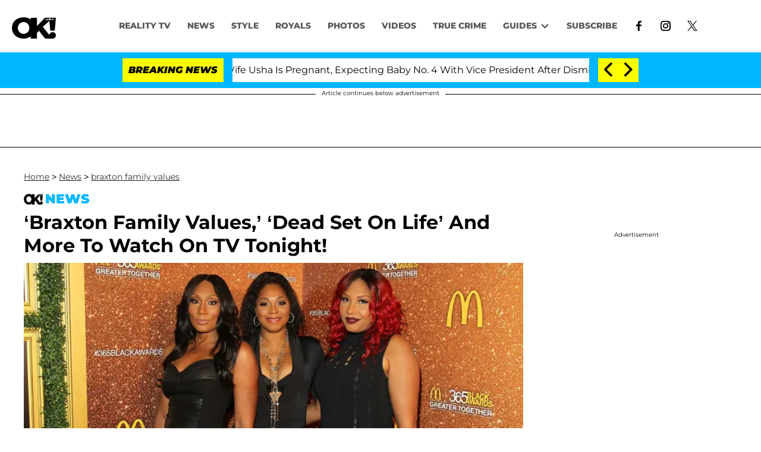

--- FILE ---
content_type: text/html; charset=utf-8
request_url: https://okmagazine.com/news/braxton-family-values-dead-set-on-life-and-more-to-watch-on-tv-tonight/
body_size: 40749
content:
<!DOCTYPE html><html lang="en-US"><head><meta charSet="utf-8"/><meta name="viewport" content="width=device-width,initial-scale=1,shrink-to-fit=no"/><meta name="theme-color" content="#000"/><script src="https://unpkg.com/web-vitals@0.2.4/dist/web-vitals.es5.umd.min.js" defer=""></script><script data-type="lazy" data-src="/consent.js"></script><script>
          window.dataLayer = []
          window.dataLayer.push({
            page_type: 'article',
            post_id: "af911a20-4d40-11eb-83fc-533f3a855422",
            mainCategory: 'NEWS',
            mainTopic: 'NEWS',
            author: "OK! Staff",
            publishedDate: "22/07/2016",
            revisedDate: "22/07/2016",
            url: "https://okmagazine.com/news/braxton-family-values-dead-set-on-life-and-more-to-watch-on-tv-tonight/", 
            chartbeat: {"sections":"NEWS","authors":"OK! Staff"},
            application_name: 'okmagazine'
          })
          setTimeout(function(t){function e(o){i(),o.currentTarget.removeEventListener(o.type,e)}function i(){if(window.gtmDidInit)return!1;window.gtmDidInit=!0,function(o,r,s,a,p){o[a]=o[a]||[],o[a].push({"gtm.start":new Date().getTime(),event:"gtm.js"});var l=r.getElementsByTagName(s)[0],m=r.createElement(s),u=a!="dataLayer"?"&l="+a:"";m.async=!0,m.src="https://www.googletagmanager.com/gtm.js?id="+p+u,l.parentNode.insertBefore(m,l)}(window,document,"script","dataLayer","GTM-N7WWL8J")}document.addEventListener("DOMContentLoaded",()=>{setTimeout(i,t||3500)}),document.addEventListener("scroll",e),document.addEventListener("mousemove",e),document.addEventListener("touchstart",e)}, 1, undefined);
          (function(t){function e({name:i,delta:o,id:r}){t.push({event:"web-vitals",event_category:"Web Vitals",event_action:i,event_value:Math.round(i==="CLS"?o*1e3:o),event_label:r})}addEventListener("DOMContentLoaded",function(){window.webVitals&&(webVitals.getCLS(e),webVitals.getFID(e),webVitals.getLCP(e))})})(window.dataLayer);
        </script><meta name="robots" content="max-snippet:-1, max-image-preview:large, max-video-preview:-1"/><link rel="shortcut icon" href="https://okmagazine.com/favicon.ico"/><link rel="manifest" href="https://okmagazine.com/manifest.json"/><link rel="preload" as="font" href="https://fonts.gstatic.com/l/font?kit=[base64]&amp;skey=5f16ed9b6a8a2f0d&amp;v=v18" crossorigin="anonymous"/><link rel="preload" as="font" href="https://fonts.gstatic.com/l/font?kit=[base64]&amp;skey=6a4e6d776759d980&amp;v=v18" crossorigin="anonymous"/><link rel="preload" as="font" href="https://fonts.gstatic.com/l/font?kit=[base64]&amp;skey=4fa1583b73a857db&amp;v=v18" crossorigin="anonymous"/><link rel="preload" as="font" href="https://fonts.gstatic.com/l/font?kit=[base64]&amp;skey=4ce757239eccd614&amp;v=v18" crossorigin="anonymous"/><link rel="preload" as="font" href="https://fonts.gstatic.com/l/font?kit=[base64]&amp;skey=47fc219fa617d18a&amp;v=v20" crossorigin="anonymous"/><link rel="preload" as="font" href="https://fonts.gstatic.com/l/font?kit=[base64]&amp;skey=2d3c1187d5eede0f&amp;v=v31" crossorigin="anonymous"/><link rel="preload" as="font" href="https://fonts.gstatic.com/l/font?kit=[base64]&amp;skey=2d3c1187d5eede0f&amp;v=v31" crossorigin="anonymous"/><link rel="preload" as="font" href="https://fonts.gstatic.com/l/font?kit=[base64]&amp;skey=2d3c1187d5eede0f&amp;v=v31" crossorigin="anonymous"/><link rel="preload" as="font" href="https://fonts.gstatic.com/l/font?kit=[base64]&amp;skey=2d3c1187d5eede0f&amp;v=v31" crossorigin="anonymous"/><link rel="preload" as="font" href="https://fonts.gstatic.com/l/font?kit=[base64]&amp;skey=2d3c1187d5eede0f&amp;v=v31" crossorigin="anonymous"/><link rel="preload" as="font" href="https://fonts.gstatic.com/l/font?kit=[base64]&amp;skey=2d3c1187d5eede0f&amp;v=v31" crossorigin="anonymous"/><link rel="preload" as="font" href="https://fonts.gstatic.com/l/font?kit=[base64]&amp;skey=2d3c1187d5eede0f&amp;v=v31" crossorigin="anonymous"/><link rel="preload" as="font" href="https://fonts.gstatic.com/l/font?kit=[base64]&amp;skey=2d3c1187d5eede0f&amp;v=v31" crossorigin="anonymous"/><link rel="preload" as="font" href="https://fonts.gstatic.com/l/font?kit=[base64]&amp;skey=2d3c1187d5eede0f&amp;v=v31" crossorigin="anonymous"/><link rel="preload" as="font" href="https://fonts.gstatic.com/l/font?kit=[base64]&amp;skey=7bc19f711c0de8f&amp;v=v31" crossorigin="anonymous"/><link rel="preload" as="font" href="https://fonts.gstatic.com/l/font?kit=[base64]&amp;skey=7bc19f711c0de8f&amp;v=v31" crossorigin="anonymous"/><link rel="preload" as="font" href="https://fonts.gstatic.com/l/font?kit=[base64]&amp;skey=7bc19f711c0de8f&amp;v=v31" crossorigin="anonymous"/><link rel="preload" as="font" href="https://fonts.gstatic.com/l/font?kit=[base64]&amp;skey=7bc19f711c0de8f&amp;v=v31" crossorigin="anonymous"/><link rel="preload" as="font" href="https://fonts.gstatic.com/l/font?kit=[base64]&amp;skey=7bc19f711c0de8f&amp;v=v31" crossorigin="anonymous"/><link rel="preload" as="font" href="https://fonts.gstatic.com/l/font?kit=[base64]&amp;skey=7bc19f711c0de8f&amp;v=v31" crossorigin="anonymous"/><link rel="preload" as="font" href="https://fonts.gstatic.com/l/font?kit=[base64]&amp;skey=7bc19f711c0de8f&amp;v=v31" crossorigin="anonymous"/><link rel="preload" as="font" href="https://fonts.gstatic.com/l/font?kit=[base64]&amp;skey=7bc19f711c0de8f&amp;v=v31" crossorigin="anonymous"/><link rel="preload" as="font" href="https://fonts.gstatic.com/l/font?kit=[base64]&amp;skey=7bc19f711c0de8f&amp;v=v31" crossorigin="anonymous"/><link rel="preload" as="font" href="https://fonts.gstatic.com/l/font?kit=[base64]&amp;skey=34e4817af6f837c1&amp;v=v16" crossorigin="anonymous"/><link rel="preload" as="font" href="https://fonts.gstatic.com/l/font?kit=[base64]&amp;skey=34e4817af6f837c1&amp;v=v16" crossorigin="anonymous"/><link rel="preload" as="font" href="https://fonts.gstatic.com/l/font?kit=[base64]&amp;skey=34e4817af6f837c1&amp;v=v16" crossorigin="anonymous"/><link rel="preload" as="font" href="https://fonts.gstatic.com/l/font?kit=[base64]&amp;skey=34e4817af6f837c1&amp;v=v16" crossorigin="anonymous"/><link rel="preload" as="font" href="https://fonts.gstatic.com/l/font?kit=[base64]&amp;skey=34e4817af6f837c1&amp;v=v16" crossorigin="anonymous"/><link rel="preload" as="font" href="https://fonts.gstatic.com/l/font?kit=[base64]&amp;skey=34e4817af6f837c1&amp;v=v16" crossorigin="anonymous"/><link rel="preload" as="font" href="https://fonts.gstatic.com/l/font?kit=[base64]&amp;skey=34e4817af6f837c1&amp;v=v16" crossorigin="anonymous"/><link rel="preload" as="font" href="https://fonts.gstatic.com/l/font?kit=[base64]&amp;skey=34e4817af6f837c1&amp;v=v16" crossorigin="anonymous"/><link rel="preload" as="font" href="https://fonts.gstatic.com/l/font?kit=[base64]&amp;skey=34e4817af6f837c1&amp;v=v16" crossorigin="anonymous"/><link rel="canonical" href="https://okmagazine.com/news/braxton-family-values-dead-set-on-life-and-more-to-watch-on-tv-tonight/"/><title>‘Braxton Family Values,’ ‘Dead Set On Life’ And More To Watch On TV Tonight!</title><meta name="description" content="Braxton Family Values — 9 p.m. EST on WE tv

Toni receives a major honor, and Gabe makes a major reveal to Trina!



Battle Bots — 8 p.m. EST on ABC

Another"/><meta name="keywords" content="NEWS"/><meta property="og:site_name" content="OK Magazine"/><meta property="og:title" content="‘Braxton Family Values,’ ‘Dead Set On Life’ And More To Watch On TV Tonight!"/><meta property="og:url" content="https://okmagazine.com/news/braxton-family-values-dead-set-on-life-and-more-to-watch-on-tv-tonight/"/><meta property="og:description" content="Braxton Family Values — 9 p.m. EST on WE tv

Toni receives a major honor, and Gabe makes a major reveal to Trina!



Battle Bots — 8 p.m. EST on ABC

Another"/><meta property="og:type" content="article"/><meta property="og:locale" content="en_US"/><meta property="article:published_time" content="2016-07-22T02:14:05.000Z"/><meta property="article:modified_time" content="2016-07-22T02:14:05.000Z"/><meta property="article:author" content="OK! Staff"/><meta name="twitter:site" content="@okmagazine"/><meta name="twitter:card" content="summary_large_image"/><meta name="twitter:title" content="‘Braxton Family Values,’ ‘Dead Set On Life’ And More To Watch On TV Tonight!"/><meta name="twitter:description" content="Braxton Family Values — 9 p.m. EST on WE tv

Toni receives a major honor, and Gabe makes a major reveal to Trina!



Battle Bots — 8 p.m. EST on ABC

Another"/><meta name="twitter:image" content="https://media.okmagazine.com/brand-img/kpyJOUkvo/1200x628/2016/07/braxtonshero.jpg"/><meta property="twitter:image:alt" content="13th Annual McDonald&amp;#8217;s 365Black Awards"/><meta property="og:image" content="https://media.okmagazine.com/brand-img/kpyJOUkvo/1200x628/2016/07/braxtonshero.jpg"/><meta property="og:image:width" content="1200"/><meta property="og:image:height" content="628"/><meta property="og:image:type" content="image/jpeg"/><meta property="og:image:alt" content="13th Annual McDonald&amp;#8217;s 365Black Awards"/><link rel="preconnect" href="https://www.googletagmanager.com" crossorigin="anonymous"/><link rel="preconnect" href="https://nappyattack.com" crossorigin="anonymous"/><link rel="preconnect" href="https://securepubads.g.doubleclick.net" crossorigin="anonymous"/><link rel="preconnect" href="https://grid.bidswitch.net" crossorigin="anonymous"/><link rel="preconnect" href="https://hbopenbid.pubmatic.com" crossorigin="anonymous"/><link rel="preconnect" href="https://krk.kargo.com" crossorigin="anonymous"/><link rel="preconnect" href="https://tlx.3lift.com" crossorigin="anonymous"/><link rel="preconnect" href="https://c.amazon-adsystem.com" crossorigin="anonymous"/><link rel="preconnect" href="https://htlb.casalemedia.com" crossorigin="anonymous"/><link rel="preconnect" href="https://secure.adnxs.com" crossorigin="anonymous"/><script type="application/ld+json">{"@context":"https://schema.org","@type":["NewsArticle"],"articleSection":["NEWS","braxton family values"],"mainEntityOfPage":{"@type":"WebPage","@id":"https://okmagazine.com/news/braxton-family-values-dead-set-on-life-and-more-to-watch-on-tv-tonight/"},"headline":"‘Braxton Family Values,’ ‘Dead Set On Life’ And More To Watch On TV Tonight!","datePublished":"2016-07-22T02:14:05.000Z","dateModified":"2016-07-22T02:14:05.000Z","author":{"@type":"Person","@id":"https://okmagazine.com/a/okwebstaff/#author","name":"OK! Staff","sameAs":"https://okmagazine.com/a/okwebstaff/","description":"OK! Magazine's staff is comprised of top-notch, celebrity-loving reporters who have a keen eye when it comes to the latest and greatest news in pop culture, music, fashion, and more!","jobTitle":"OK! Magazine Staff"},"publisher":{"@type":"Organization","name":"OK Magazine","logo":{"@type":"ImageObject","url":"https://okmagazine.com/ok_logo_black.png","width":235,"height":117},"url":"https://okmagazine.com/"},"description":"Braxton Family Values — 9 p.m. EST on WE tv\n\nToni receives a major honor, and Gabe makes a major reveal to Trina!\n\n\n\nBattle Bots — 8 p.m. EST on ABC\n\nAnother","articleBody":"Braxton Family Values — 9 p.m. EST on WE tv\n\nToni receives a major honor, and Gabe makes a major reveal to Trina!\n\nBattle Bots — 8 p.m. EST on ABC\n\nAnother round of battles commences!Big Brother — 9 p.m. EST on CBS\n\nThe drama in the house hits a new high!Dead Set on Life — 10 p.m. EST on Viceland\n\nCanadian Chef Matty Matheson heads to Winnipeg and hosted by Ron and \"Hot Rod\" Cantiveros learns how to make Longanisa sausages and cooks at a traditional Filipino Boodle Fight.Party Legends — 10:30 p.m. EST on Viceland\n\nBushwick Bill, Fred Armisen, Bridget Everett and Ryan Sickler have their wildest party stories animated.","image":{"@type":"ImageObject","url":"https://media.okmagazine.com/brand-img/kpyJOUkvo/0x0/2016/07/braxtonshero.jpg","width":2160,"height":1131}}</script><script type="application/ld+json">{"@context":"https://schema.org","@type":"BreadcrumbList","itemListElement":[{"@type":"ListItem","position":1,"item":{"@type":"WebPage","@id":"https://okmagazine.com/#home","name":"Home"}},{"@type":"ListItem","position":2,"item":{"@type":"WebPage","@id":"https://okmagazine.com/news/braxton-family-values-dead-set-on-life-and-more-to-watch-on-tv-tonight/","name":"‘Braxton Family Values,’ ‘Dead Set On Life’ And More To Watch On TV Tonight!"}}]}</script><link rel="alternate" type="application/rss+xml" href="https://okmagazine.com/rss/"/><link rel="preload" as="script" href="https://securepubads.g.doubleclick.net/tag/js/gpt.js"/><link rel="preload" as="script" href="https://d3lcz8vpax4lo2.cloudfront.net/ads-code/baff603a-e3d0-425f-bbb9-7179c7e33c0b.js"/><template id="insticator-delay"><script data-cfasync="false">
        (function (a, c, s, u){'Insticator'in a || (a.Insticator={ad:{loadAd: function (b){Insticator.ad.q.push(b)}, q: []}, helper:{}, embed:{}, version: "4.0", q: [], load: function (t, o){Insticator.q.push({t: t, o: o})}}); var b=c.createElement(s); b.src=u; b.async=!0; var d=c.getElementsByTagName(s)[0]; d.parentNode.insertBefore(b, d)})(window, document, 'script', 'https://d3lcz8vpax4lo2.cloudfront.net/ads-code/baff603a-e3d0-425f-bbb9-7179c7e33c0b.js')
          </script><script async="" type="text/javascript" src="https://product.instiengage.com/product-loader-code/baff603a-e3d0-425f-bbb9-7179c7e33c0b.js"></script></template><script>
  window._taboola = window._taboola || [];
  _taboola.push({article:'auto'});
  !function (e, f, u, i) {
    if (!document.getElementById(i)){
      e.async = 1;
      e.src = u;
      e.id = i;
      f.parentNode.insertBefore(e, f);
    }
  }(document.createElement('script'),
  document.getElementsByTagName('script')[0],
  '//cdn.taboola.com/libtrc/mystifyent-okmagazine/loader.js',
  'tb_loader_script');
  if(window.performance && typeof window.performance.mark == 'function')
    {window.performance.mark('tbl_ic');}</script><style>@font-face {
  font-family: 'Cantarell';
  font-style: italic;
  font-weight: 400;
  font-display: optional;
  src: url(https://fonts.gstatic.com/l/font?kit=[base64]&skey=5f16ed9b6a8a2f0d&v=v18) format('truetype');
}
@font-face {
  font-family: 'Cantarell';
  font-style: italic;
  font-weight: 700;
  font-display: optional;
  src: url(https://fonts.gstatic.com/l/font?kit=[base64]&skey=6a4e6d776759d980&v=v18) format('truetype');
}
@font-face {
  font-family: 'Cantarell';
  font-style: normal;
  font-weight: 400;
  font-display: optional;
  src: url(https://fonts.gstatic.com/l/font?kit=[base64]&skey=4fa1583b73a857db&v=v18) format('truetype');
}
@font-face {
  font-family: 'Cantarell';
  font-style: normal;
  font-weight: 700;
  font-display: optional;
  src: url(https://fonts.gstatic.com/l/font?kit=[base64]&skey=4ce757239eccd614&v=v18) format('truetype');
}
@font-face {
  font-family: 'Federo';
  font-style: normal;
  font-weight: 400;
  font-display: optional;
  src: url(https://fonts.gstatic.com/l/font?kit=[base64]&skey=47fc219fa617d18a&v=v20) format('truetype');
}
@font-face {
  font-family: 'Montserrat';
  font-style: italic;
  font-weight: 100;
  font-display: optional;
  src: url(https://fonts.gstatic.com/l/font?kit=[base64]&skey=2d3c1187d5eede0f&v=v31) format('truetype');
}
@font-face {
  font-family: 'Montserrat';
  font-style: italic;
  font-weight: 200;
  font-display: optional;
  src: url(https://fonts.gstatic.com/l/font?kit=[base64]&skey=2d3c1187d5eede0f&v=v31) format('truetype');
}
@font-face {
  font-family: 'Montserrat';
  font-style: italic;
  font-weight: 300;
  font-display: optional;
  src: url(https://fonts.gstatic.com/l/font?kit=[base64]&skey=2d3c1187d5eede0f&v=v31) format('truetype');
}
@font-face {
  font-family: 'Montserrat';
  font-style: italic;
  font-weight: 400;
  font-display: optional;
  src: url(https://fonts.gstatic.com/l/font?kit=[base64]&skey=2d3c1187d5eede0f&v=v31) format('truetype');
}
@font-face {
  font-family: 'Montserrat';
  font-style: italic;
  font-weight: 500;
  font-display: optional;
  src: url(https://fonts.gstatic.com/l/font?kit=[base64]&skey=2d3c1187d5eede0f&v=v31) format('truetype');
}
@font-face {
  font-family: 'Montserrat';
  font-style: italic;
  font-weight: 600;
  font-display: optional;
  src: url(https://fonts.gstatic.com/l/font?kit=[base64]&skey=2d3c1187d5eede0f&v=v31) format('truetype');
}
@font-face {
  font-family: 'Montserrat';
  font-style: italic;
  font-weight: 700;
  font-display: optional;
  src: url(https://fonts.gstatic.com/l/font?kit=[base64]&skey=2d3c1187d5eede0f&v=v31) format('truetype');
}
@font-face {
  font-family: 'Montserrat';
  font-style: italic;
  font-weight: 800;
  font-display: optional;
  src: url(https://fonts.gstatic.com/l/font?kit=[base64]&skey=2d3c1187d5eede0f&v=v31) format('truetype');
}
@font-face {
  font-family: 'Montserrat';
  font-style: italic;
  font-weight: 900;
  font-display: optional;
  src: url(https://fonts.gstatic.com/l/font?kit=[base64]&skey=2d3c1187d5eede0f&v=v31) format('truetype');
}
@font-face {
  font-family: 'Montserrat';
  font-style: normal;
  font-weight: 100;
  font-display: optional;
  src: url(https://fonts.gstatic.com/l/font?kit=[base64]&skey=7bc19f711c0de8f&v=v31) format('truetype');
}
@font-face {
  font-family: 'Montserrat';
  font-style: normal;
  font-weight: 200;
  font-display: optional;
  src: url(https://fonts.gstatic.com/l/font?kit=[base64]&skey=7bc19f711c0de8f&v=v31) format('truetype');
}
@font-face {
  font-family: 'Montserrat';
  font-style: normal;
  font-weight: 300;
  font-display: optional;
  src: url(https://fonts.gstatic.com/l/font?kit=[base64]&skey=7bc19f711c0de8f&v=v31) format('truetype');
}
@font-face {
  font-family: 'Montserrat';
  font-style: normal;
  font-weight: 400;
  font-display: optional;
  src: url(https://fonts.gstatic.com/l/font?kit=[base64]&skey=7bc19f711c0de8f&v=v31) format('truetype');
}
@font-face {
  font-family: 'Montserrat';
  font-style: normal;
  font-weight: 500;
  font-display: optional;
  src: url(https://fonts.gstatic.com/l/font?kit=[base64]&skey=7bc19f711c0de8f&v=v31) format('truetype');
}
@font-face {
  font-family: 'Montserrat';
  font-style: normal;
  font-weight: 600;
  font-display: optional;
  src: url(https://fonts.gstatic.com/l/font?kit=[base64]&skey=7bc19f711c0de8f&v=v31) format('truetype');
}
@font-face {
  font-family: 'Montserrat';
  font-style: normal;
  font-weight: 700;
  font-display: optional;
  src: url(https://fonts.gstatic.com/l/font?kit=[base64]&skey=7bc19f711c0de8f&v=v31) format('truetype');
}
@font-face {
  font-family: 'Montserrat';
  font-style: normal;
  font-weight: 800;
  font-display: optional;
  src: url(https://fonts.gstatic.com/l/font?kit=[base64]&skey=7bc19f711c0de8f&v=v31) format('truetype');
}
@font-face {
  font-family: 'Montserrat';
  font-style: normal;
  font-weight: 900;
  font-display: optional;
  src: url(https://fonts.gstatic.com/l/font?kit=[base64]&skey=7bc19f711c0de8f&v=v31) format('truetype');
}
@font-face {
  font-family: 'Vazirmatn';
  font-style: normal;
  font-weight: 100;
  font-display: optional;
  src: url(https://fonts.gstatic.com/l/font?kit=[base64]&skey=34e4817af6f837c1&v=v16) format('truetype');
}
@font-face {
  font-family: 'Vazirmatn';
  font-style: normal;
  font-weight: 200;
  font-display: optional;
  src: url(https://fonts.gstatic.com/l/font?kit=[base64]&skey=34e4817af6f837c1&v=v16) format('truetype');
}
@font-face {
  font-family: 'Vazirmatn';
  font-style: normal;
  font-weight: 300;
  font-display: optional;
  src: url(https://fonts.gstatic.com/l/font?kit=[base64]&skey=34e4817af6f837c1&v=v16) format('truetype');
}
@font-face {
  font-family: 'Vazirmatn';
  font-style: normal;
  font-weight: 400;
  font-display: optional;
  src: url(https://fonts.gstatic.com/l/font?kit=[base64]&skey=34e4817af6f837c1&v=v16) format('truetype');
}
@font-face {
  font-family: 'Vazirmatn';
  font-style: normal;
  font-weight: 500;
  font-display: optional;
  src: url(https://fonts.gstatic.com/l/font?kit=[base64]&skey=34e4817af6f837c1&v=v16) format('truetype');
}
@font-face {
  font-family: 'Vazirmatn';
  font-style: normal;
  font-weight: 600;
  font-display: optional;
  src: url(https://fonts.gstatic.com/l/font?kit=[base64]&skey=34e4817af6f837c1&v=v16) format('truetype');
}
@font-face {
  font-family: 'Vazirmatn';
  font-style: normal;
  font-weight: 700;
  font-display: optional;
  src: url(https://fonts.gstatic.com/l/font?kit=[base64]&skey=34e4817af6f837c1&v=v16) format('truetype');
}
@font-face {
  font-family: 'Vazirmatn';
  font-style: normal;
  font-weight: 800;
  font-display: optional;
  src: url(https://fonts.gstatic.com/l/font?kit=[base64]&skey=34e4817af6f837c1&v=v16) format('truetype');
}
@font-face {
  font-family: 'Vazirmatn';
  font-style: normal;
  font-weight: 900;
  font-display: optional;
  src: url(https://fonts.gstatic.com/l/font?kit=[base64]&skey=34e4817af6f837c1&v=v16) format('truetype');
}
</style><style>
*, *:before, *:after, ::placeholder {
  box-sizing: border-box;
}
body {
  margin: 0;
  padding: 0;
  color: #000;
  font-family: 'Montserrat', -apple-system, BlinkMacSystemFont, 'Segoe UI', 'Roboto', 'Oxygen', 'Ubuntu', 'Cantarell', 'Fira Sans', 'Droid Sans', 'Helvetica Neue', sans-serif;
  -webkit-font-smoothing: antialiased;
  -moz-osx-font-smoothing: grayscale;
}
img[data-src] {
  display: none;
}
.fkxkMx svg{height:13px;margin-left:5px;color:#000}/*!sc*/@media(max-width:989px){.fkxkMx{display:-webkit-box;display:-webkit-flex;display:-ms-flexbox;display:flex;-webkit-flex-direction:column;-ms-flex-direction:column;flex-direction:column;-webkit-box-pack:center;-webkit-justify-content:center;-ms-flex-pack:center;justify-content:center;-webkit-align-items:flex-start;-webkit-box-align:flex-start;-ms-flex-align:flex-start;align-items:flex-start}.fkxkMx:hover ul{display:-webkit-box;display:-webkit-flex;display:-ms-flexbox;display:flex}.fkxkMx ul{display:none;padding:0;-webkit-flex-direction:column;-ms-flex-direction:column;flex-direction:column;-webkit-box-pack:center;-webkit-justify-content:center;-ms-flex-pack:center;justify-content:center;-webkit-align-items:flex-start;-webkit-box-align:flex-start;-ms-flex-align:flex-start;align-items:flex-start}.fkxkMx ul.active{display:-webkit-box;display:-webkit-flex;display:-ms-flexbox;display:flex}.fkxkMx ul.inactive{display:none}.fkxkMx .sc-iNiQeE a{color:#595959;font-size:13px;padding-left:25px;border-bottom:0}.fkxkMx .spotlight-marker{font-size:13px;font-weight:800;color:#595959;list-style:none;padding:10px 0 10px 25px;text-transform:uppercase;-webkit-text-decoration:underline;text-decoration:underline}}/*!sc*/@media(min-width:990px){.fkxkMx{position:relative;display:-webkit-box;display:-webkit-flex;display:-ms-flexbox;display:flex;-webkit-align-items:center;-webkit-box-align:center;-ms-flex-align:center;align-items:center;-webkit-box-pack:center;-webkit-justify-content:center;-ms-flex-pack:center;justify-content:center}.fkxkMx ul{display:none;position:absolute;left:0;top:40px;background:#fff;padding:0 10px;z-index:9999;border:1px solid #ddd;border-top:0}.fkxkMx:hover ul{display:inline}.fkxkMx .sc-iNiQeE{display:-webkit-box;display:-webkit-flex;display:-ms-flexbox;display:flex;width:100%;white-space:nowrap}.fkxkMx .sc-iNiQeE:last-child{border-top:1px solid #ddd}.fkxkMx .sc-iNiQeE:last-child a{font-size:10px}.fkxkMx .sc-iNiQeE a{color:#595959;border:0;font-size:13px;min-width:200px;padding:10px 0}.fkxkMx .spotlight-marker{font-size:13px;font-weight:800;color:#595959;list-style:none;padding:5px 0;text-transform:uppercase;-webkit-text-decoration:underline;text-decoration:underline}}/*!sc*/data-styled.g4[id="sc-hKFyIo"]{content:"fkxkMx,"}/*!sc*/.htLRdL{display:-webkit-box !important;display:-webkit-flex !important;display:-ms-flexbox !important;display:flex !important}/*!sc*/data-styled.g5[id="sc-eCApGN"]{content:"htLRdL,"}/*!sc*/.fWATOy{position:absolute;right:unset;left:unset;top:unset}/*!sc*/data-styled.g7[id="sc-gKAblj"]{content:"fWATOy,"}/*!sc*/.knnrxv{opacity:0;position:absolute}/*!sc*/data-styled.g8[id="sc-iCoHVE"]{content:"knnrxv,"}/*!sc*/.dAHnJY{display:block;height:21px;width:35px;z-index:2;display:-webkit-box;display:-webkit-flex;display:-ms-flexbox;display:flex;-webkit-flex-direction:column;-ms-flex-direction:column;flex-direction:column;-webkit-box-pack:justify;-webkit-justify-content:space-between;-ms-flex-pack:justify;justify-content:space-between}/*!sc*/data-styled.g9[id="sc-fujyUd"]{content:"dAHnJY,"}/*!sc*/.gxcyXC{display:block;height:2px;width:100%;border-radius:10px;background:black}/*!sc*/.gxcyXC:nth-child(1){-webkit-transform-origin:0 0;-ms-transform-origin:0 0;transform-origin:0 0;-webkit-transition:-webkit-transform .4s ease-in-out;-webkit-transition:transform .4s ease-in-out;transition:transform .4s ease-in-out}/*!sc*/.gxcyXC:nth-child(2){-webkit-transition:-webkit-transform .2s ease-in-out;-webkit-transition:transform .2s ease-in-out;transition:transform .2s ease-in-out}/*!sc*/.gxcyXC:nth-child(3){-webkit-transform-origin:0 100%;-ms-transform-origin:0 100%;transform-origin:0 100%;-webkit-transition:-webkit-transform .4s ease-in-out;-webkit-transition:transform .4s ease-in-out;transition:transform .4s ease-in-out}/*!sc*/data-styled.g10[id="sc-pNWxx"]{content:"gxcyXC,"}/*!sc*/.eRRvFi{position:fixed;left:0;top:65px;-webkit-transform:translate(-150%);-ms-transform:translate(-150%);transform:translate(-150%);-webkit-transition:-webkit-transform .5s ease-in-out;-webkit-transition:transform .5s ease-in-out;transition:transform .5s ease-in-out;width:70%}/*!sc*/@media(min-width:989px){.eRRvFi{width:100%}}/*!sc*/data-styled.g11[id="sc-jrsJCI"]{content:"eRRvFi,"}/*!sc*/.bcxYtT{position:absolute;top:0;left:0;height:100%;width:100%;z-index:6;opacity:0;cursor:pointer}/*!sc*/.bcxYtT:checked ~ .sc-jrsJCI{-webkit-transform:translateX(0);-ms-transform:translateX(0);transform:translateX(0)}/*!sc*/.bcxYtT:checked ~ .sc-jSFkmK{visibility:visible;z-index:5;position:fixed;top:80px;left:0;width:100%;height:100%}/*!sc*/.bcxYtT:checked ~ .sc-fujyUd>.sc-pNWxx:nth-child(1){-webkit-transform:rotate(35deg);-ms-transform:rotate(35deg);transform:rotate(35deg)}/*!sc*/.bcxYtT:checked ~ .sc-fujyUd>.sc-pNWxx:nth-child(2){-webkit-transform:scaleY(0);-ms-transform:scaleY(0);transform:scaleY(0)}/*!sc*/.bcxYtT:checked ~ .sc-fujyUd>.sc-pNWxx:nth-child(3){-webkit-transform:rotate(-35deg);-ms-transform:rotate(-35deg);transform:rotate(-35deg)}/*!sc*/@media(max-width:989px){.bcxYtT:checked{position:fixed;top:0;left:0;width:100%;height:100%}.bcxYtT:checked ~ .sc-jrsJCI{z-index:7}}/*!sc*/data-styled.g12[id="sc-kEqYlL"]{content:"bcxYtT,"}/*!sc*/.gfcIZQ{width:50px;height:100%;position:relative}/*!sc*/.gfcIZQ>.sc-gKAblj{width:100%;height:100%;display:-webkit-box;display:-webkit-flex;display:-ms-flexbox;display:flex;-webkit-box-pack:center;-webkit-justify-content:center;-ms-flex-pack:center;justify-content:center;-webkit-align-items:center;-webkit-box-align:center;-ms-flex-align:center;align-items:center}/*!sc*/data-styled.g13[id="sc-iqAbSa"]{content:"gfcIZQ,"}/*!sc*/.gTENoK.gTENoK.gTENoK{margin:0;padding:0 15px;font-size:14px;text-align:left}/*!sc*/.gTENoK.gTENoK.gTENoK>a{color:#333;-webkit-text-decoration:underline;text-decoration:underline;-webkit-text-decoration-color:#191919;text-decoration-color:#191919;-webkit-transition:color .25s ease-in-out,background .25s ease-in-out;transition:color .25s ease-in-out,background .25s ease-in-out;font-weight:normal}/*!sc*/.gTENoK.gTENoK.gTENoK>a:hover{color:white;background:#191919}/*!sc*/@media(min-width:990px){.gTENoK.gTENoK.gTENoK{padding:0}}/*!sc*/data-styled.g14[id="sc-crzoUp"]{content:"gTENoK,"}/*!sc*/.jnYGUA{margin:0;display:-webkit-box;display:-webkit-flex;display:-ms-flexbox;display:flex;-webkit-box-pack:center;-webkit-justify-content:center;-ms-flex-pack:center;justify-content:center;position:relative;z-index:1}/*!sc*/data-styled.g17[id="sc-ksluoS"]{content:"jnYGUA,"}/*!sc*/.foAbWl{width:100%;max-width:1200px}/*!sc*/data-styled.g18[id="sc-hBMVcZ"]{content:"foAbWl,"}/*!sc*/.jZjbnN{position:relative;overflow:hidden;width:100%;padding-top:52.36%}/*!sc*/data-styled.g19[id="sc-fnVYJo"]{content:"jZjbnN,"}/*!sc*/.efvKbs{display:block;line-height:0;width:100%;max-width:1200px;position:absolute;top:0;left:0;object-fit:cover;object-position:50% 50%;height:100%}/*!sc*/data-styled.g20[id="sc-fFSRdu"]{content:"efvKbs,"}/*!sc*/.haccci{display:block;padding:5px 0 10px;margin:0 15px;font-family:'Montserrat',sans-serif;font-weight:400;font-size:10px;line-height:10px;-webkit-letter-spacing:1px;-moz-letter-spacing:1px;-ms-letter-spacing:1px;letter-spacing:1px;text-align:left;text-transform:none;border-bottom:1px solid #f6f6f6;min-height:26px;display:-webkit-box;display:-webkit-flex;display:-ms-flexbox;display:flex;-webkit-flex-direction:column-reverse;-ms-flex-direction:column-reverse;flex-direction:column-reverse}/*!sc*/@media(min-width:990px){.haccci{margin:0}}/*!sc*/.haccci>a,.haccci>span{font-size:11px;line-height:1.1rem;text-transform:uppercase;-webkit-text-decoration:none;text-decoration:none;-webkit-transition:color .25s ease-in-out;transition:color .25s ease-in-out}/*!sc*/@media(min-width:639px){.haccci>a,.haccci>span{font-size:12px;line-height:1.2rem}}/*!sc*/.haccci>a:hover{color:#333;background:transparent}/*!sc*/.haccci>p{font-size:11px;font-family:Quicksand,sans-serif;line-height:1rem;margin:0 0 8px 0}/*!sc*/@media(min-width:639px){.haccci>p{font-size:14px;line-height:1.2rem}}/*!sc*/data-styled.g33[id="sc-giAqnE"]{content:"haccci,"}/*!sc*/.dvEEhY .exco iframe{width:100% !important}/*!sc*/.dvEEhY .exp-ui__logo__image{width:40px}/*!sc*/.dvEEhY .pbs{--pbs-width:100% !important}/*!sc*/.dvEEhY .scripps_iframe_embed>div{display:none !important}/*!sc*/.dvEEhY .scripps_iframe_embed iframe{position:relative !important;width:100vw !important;max-width:100% !important;min-height:300px}/*!sc*/@media(max-width:415px){.dvEEhY iframe{max-width:100%}.dvEEhY .tiktok-embed{display:-webkit-box;display:-webkit-flex;display:-ms-flexbox;display:flex;-webkit-box-pack:center;-webkit-justify-content:center;-ms-flex-pack:center;justify-content:center}.dvEEhY .tiktok-embed iframe{max-width:325px !important}}/*!sc*/@media(min-width:990px){.dvEEhY .scripps_iframe_embed iframe{min-height:400px}}/*!sc*/data-styled.g34[id="sc-ezzayL"]{content:"dvEEhY,"}/*!sc*/.cgnnmn{margin:0}/*!sc*/data-styled.g36[id="sc-kLokih"]{content:"cgnnmn,"}/*!sc*/.dzeVnj{position:relative;overflow:hidden;width:100%;padding-top:56.50%}/*!sc*/.dzeVnj>div,.dzeVnj video,.dzeVnj iframe{position:absolute;top:0;left:0;width:100%;height:100%}/*!sc*/data-styled.g37[id="sc-iklIKw"]{content:"dzeVnj,"}/*!sc*/.eTyHFg>a{display:inline-block;vertical-align:middle;text-align:center;height:30px;margin:5px}/*!sc*/.eTyHFg>a:hover{background:transparent}/*!sc*/.eTyHFg>a>svg{height:100%}/*!sc*/data-styled.g39[id="sc-hiKfjK"]{content:"eTyHFg,"}/*!sc*/.kaMKFq{padding:10px;background-color:#00b7ff;display:-webkit-box;display:-webkit-flex;display:-ms-flexbox;display:flex;-webkit-flex-direction:row;-ms-flex-direction:row;flex-direction:row;-webkit-box-pack:center;-webkit-justify-content:center;-ms-flex-pack:center;justify-content:center;height:60px}/*!sc*/@media(max-width:560px){.kaMKFq{margin-bottom:10px}}/*!sc*/data-styled.g40[id="sc-gXfWUo"]{content:"kaMKFq,"}/*!sc*/.fbqSqg{background-color:white;width:600px;margin-left:15px;margin-right:15px;overflow:hidden;height:40px;display:-webkit-box;display:-webkit-flex;display:-ms-flexbox;display:flex;-webkit-flex-direction:row;-ms-flex-direction:row;flex-direction:row}/*!sc*/.fbqSqg div span{line-height:30px;padding:5px;font-size:16px;display:inline-block;white-space:nowrap}/*!sc*/@media(max-width:560px){.fbqSqg div span{-webkit-text-size-adjust:100%;font-size:11px;padding:2px 5px}}/*!sc*/.fbqSqg span a{-webkit-text-decoration:none;text-decoration:none;color:black}/*!sc*/.fbqSqg a span{background-position:center;background-size:contain;background-repeat:no-repeat;background-image:url(/ok_logo_black.png);height:15px;width:28px;margin-right:10px}/*!sc*/@media(max-width:560px){.fbqSqg a span{height:11px}}/*!sc*/data-styled.g41[id="sc-cBoprd"]{content:"fbqSqg,"}/*!sc*/.iZqrdP{background-color:yellow}/*!sc*/.iZqrdP span{color:black;text-transform:uppercase;font-weight:900;font-style:italic;display:inline-block;padding:10px}/*!sc*/@media(max-width:560px){.iZqrdP span{font-size:9px}}/*!sc*/data-styled.g42[id="sc-ciSmjq"]{content:"iZqrdP,"}/*!sc*/.cZjkYh{background-color:yellow;padding-top:7px;padding-left:5px;padding-right:5px;display:-webkit-box;display:-webkit-flex;display:-ms-flexbox;display:flex}/*!sc*/.cZjkYh span{background:0;color:inherit;border:0;padding:0;font:inherit;cursor:pointer;outline:inherit}/*!sc*/.cZjkYh span:first-child{margin-right:10px}/*!sc*/data-styled.g43[id="sc-jcwofb"]{content:"cZjkYh,"}/*!sc*/.ipfhlk{background:#000;padding:40px 20px}/*!sc*/@media(min-width:1280px){.ipfhlk{padding:40px}}/*!sc*/data-styled.g45[id="sc-iTVIwl"]{content:"ipfhlk,"}/*!sc*/.gwofgg{max-width:1200px;margin:0 auto;display:grid;grid-template-columns:1fr;gap:40px}/*!sc*/@media(min-width:640px){.gwofgg{grid-template-columns:1fr 1fr 1fr 1fr;gap:20px}}/*!sc*/data-styled.g46[id="sc-iBzFoy"]{content:"gwofgg,"}/*!sc*/.fEpwRc{display:-webkit-box;display:-webkit-flex;display:-ms-flexbox;display:flex;-webkit-flex-direction:column;-ms-flex-direction:column;flex-direction:column}/*!sc*/data-styled.g47[id="sc-efHXLn"]{content:"fEpwRc,"}/*!sc*/.exOFdF{color:#fff;font-weight:700;font-size:12px;padding-bottom:6px;margin:0 0 20px 0;border-bottom:1px solid #333}/*!sc*/data-styled.g48[id="sc-cTJmaU"]{content:"exOFdF,"}/*!sc*/.fCQiqA{color:#fff;-webkit-text-decoration:none;text-decoration:none;font-weight:500;font-size:14px;margin-bottom:12px;-webkit-transition:color .25s ease-in-out;transition:color .25s ease-in-out}/*!sc*/.fCQiqA:hover{color:#666}/*!sc*/data-styled.g49[id="sc-jNnnWF"]{content:"fCQiqA,"}/*!sc*/.KQWTL{color:#fff;-webkit-text-decoration:none;text-decoration:none;font-weight:500;font-size:14px;margin-bottom:12px;cursor:pointer;-webkit-transition:color .25s ease-in-out;transition:color .25s ease-in-out}/*!sc*/.KQWTL:hover{color:#666}/*!sc*/.KQWTL#consent-module-mspa,.KQWTL#consent-module-gdpr{visibility:hidden}/*!sc*/data-styled.g50[id="sc-dPaNSN"]{content:"KQWTL,"}/*!sc*/.bhjKRs{display:-webkit-box;display:-webkit-flex;display:-ms-flexbox;display:flex;gap:20px;-webkit-flex-wrap:wrap;-ms-flex-wrap:wrap;flex-wrap:wrap;margin-top:30px}/*!sc*/data-styled.g51[id="sc-bBjRzc"]{content:"bhjKRs,"}/*!sc*/.iGliNw{color:#fff;-webkit-transition:color .25s ease-in-out;transition:color .25s ease-in-out}/*!sc*/.iGliNw:hover{color:#666}/*!sc*/.iGliNw svg{fill:#fff;width:18px;height:18px;-webkit-transition:fill .25s ease-in-out;transition:fill .25s ease-in-out}/*!sc*/.iGliNw:hover svg{fill:#666}/*!sc*/data-styled.g52[id="sc-cOigif"]{content:"iGliNw,"}/*!sc*/.jDwODi{display:-webkit-box;display:-webkit-flex;display:-ms-flexbox;display:flex;-webkit-flex-direction:column;-ms-flex-direction:column;flex-direction:column;-webkit-align-items:center;-webkit-box-align:center;-ms-flex-align:center;align-items:center;margin-top:40px}/*!sc*/@media(min-width:640px){.jDwODi{grid-column:1 / -1;-webkit-align-items:flex-end;-webkit-box-align:flex-end;-ms-flex-align:flex-end;align-items:flex-end;margin-top:0}}/*!sc*/.jDwODi img{width:174px;height:100px;margin-bottom:20px}/*!sc*/.jDwODi #___gcse_0{width:100%}/*!sc*/@media(min-width:640px){.jDwODi #___gcse_0{width:350px}}/*!sc*/data-styled.g53[id="sc-ArjOu"]{content:"jDwODi,"}/*!sc*/.eZiEu{color:#fff;font-size:11px;margin-top:40px;padding-top:40px;border-top:1px solid #333;text-align:center}/*!sc*/data-styled.g54[id="sc-khIgXV"]{content:"eZiEu,"}/*!sc*/.dhpNIJ{display:inline-block;vertical-align:top;position:relative;z-index:10000;max-width:calc(100vw - 40px - 15px);padding-top:10px;margin-right:20px}/*!sc*/.ikwmxX{display:inline-block;vertical-align:top;position:relative;z-index:10000;max-width:calc(100vw - 40px - 15px);padding-top:10px;margin-right:20px;padding-top:0}/*!sc*/data-styled.g56[id="sc-jgPznn"]{content:"dhpNIJ,ikwmxX,"}/*!sc*/.fkCSEE{display:inline-block;vertical-align:top;max-width:100%;height:100%}/*!sc*/data-styled.g57[id="sc-gSYCTC"]{content:"fkCSEE,"}/*!sc*/.iamKJX{list-style:none;margin:0;padding:0;background:#fff;white-space:nowrap}/*!sc*/@media(min-width:640px){.iamKJX{text-align:center}}/*!sc*/data-styled.g58[id="sc-laZMyp"]{content:"iamKJX,"}/*!sc*/.cTAWUW{display:block}/*!sc*/.cTAWUW svg{height:17px;width:17px}/*!sc*/@media(min-width:990px){.cTAWUW{display:inline-block;vertical-align:top}}/*!sc*/data-styled.g59[id="sc-iNiQeE"]{content:"cTAWUW,"}/*!sc*/.cDHuul{display:block;padding:13.200000000000001px 17px;font-size:16px;line-height:16px;color:#595959;background:inherit;-webkit-text-decoration:none;text-decoration:none;font-weight:800;text-transform:uppercase}/*!sc*/.cDHuul:hover,.cDHuul:focus{color:inherit;-webkit-text-decoration:underline;text-decoration:underline;-webkit-transition:color .25s ease-in-out,background .25s ease-in-out;transition:color .25s ease-in-out,background .25s ease-in-out}/*!sc*/@media(max-width:659px){.cDHuul:hover,.cDHuul:focus{background:#efefef}}/*!sc*/@media(max-width:659px){.cDHuul{border-bottom:1px solid #ececec}}/*!sc*/@media(min-width:640px){.cDHuul{height:40px;font-size:14px;text-transform:uppercase}}/*!sc*/@media(min-width:960px){.cDHuul{padding:13.200000000000001px 7px;font-size:11px}}/*!sc*/@media(min-width:1024px){.cDHuul{padding:13.200000000000001px 8px;font-size:12px}}/*!sc*/@media(min-width:1090px){.cDHuul{padding:13.200000000000001px 9px;font-size:13px}}/*!sc*/@media(min-width:1170px){.cDHuul{padding:13.200000000000001px 10px;font-size:14px}}/*!sc*/@media(min-width:1280px){.cDHuul{padding:13.200000000000001px 14px}}/*!sc*/@media(min-width:1350px){.cDHuul{padding:13.200000000000001px 17px}}/*!sc*/data-styled.g60[id="sc-jffIyK"]{content:"cDHuul,"}/*!sc*/.loSOCs .socialItem{display:inline-block}/*!sc*/data-styled.g61[id="sc-eJoaVz"]{content:"loSOCs,"}/*!sc*/.bfsfLR{display:none;background-color:white;position:fixed;top:50%;left:50%;-webkit-transform:translate(-50%,-50%);-ms-transform:translate(-50%,-50%);transform:translate(-50%,-50%);overflow:visible;z-index:9999;padding:20px;box-shadow:0 0 10px rgba(0,0,0,0.3);width:90%;max-width:400px;height:700px;box-sizing:border-box;z-index:999999999}/*!sc*/.bfsfLR iframe{max-width:100%;height:calc(100% - 70px);border:0;position:absolute;top:5%;left:0}/*!sc*/data-styled.g62[id="sc-oefIU"]{content:"bfsfLR,"}/*!sc*/.iQztHj{position:absolute;top:10px;right:10px;background-color:#fff;border:1px solid #ccc;border-radius:50%;width:30px;height:30px;cursor:pointer;display:-webkit-box;display:-webkit-flex;display:-ms-flexbox;display:flex;-webkit-align-items:center;-webkit-box-align:center;-ms-flex-align:center;align-items:center;-webkit-box-pack:center;-webkit-justify-content:center;-ms-flex-pack:center;justify-content:center;font-weight:bold;font-size:20px;z-index:10000}/*!sc*/data-styled.g63[id="sc-hhIhEF"]{content:"iQztHj,"}/*!sc*/.evgNzS{position:absolute;bottom:30%;left:50%;-webkit-transform:translateX(-50%);-ms-transform:translateX(-50%);transform:translateX(-50%);z-index:10000;display:none}/*!sc*/data-styled.g64[id="sc-eirseW"]{content:"evgNzS,"}/*!sc*/.ckulKR{cursor:pointer;width:300px;color:#fff;line-height:20px;background:#000;border:1px solid #a3a3a3;padding:12px;text-align:center;font-family:'Montserrat';onclick:lockr.oAuth2Handler}/*!sc*/data-styled.g65[id="sc-lbVuaH"]{content:"ckulKR,"}/*!sc*/.hSJDWM{background:url(https://sso.lockrmail.com/publisher/images/onboard_lock.42d74f50.svg) no-repeat;width:15px;height:18px;display:inline-block;vertical-align:middle;background-size:contain}/*!sc*/data-styled.g66[id="sc-gGLyOc"]{content:"hSJDWM,"}/*!sc*/.gCHypS{display:-webkit-box;display:-webkit-flex;display:-ms-flexbox;display:flex;-webkit-align-items:center;-webkit-box-align:center;-ms-flex-align:center;align-items:center;text-align:center;margin:20px 0}/*!sc*/.gCHypS::before,.gCHypS::after{content:'';-webkit-flex:1;-ms-flex:1;flex:1;border-bottom:1px solid #ccc}/*!sc*/.gCHypS span{padding:0 10px;font-size:14px;color:#666}/*!sc*/data-styled.g67[id="sc-ckTRkR"]{content:"gCHypS,"}/*!sc*/.bZmDYV{font-family:'Montserrat',sans-serif;font-size:14px;line-height:normal;background-color:#000;color:white;border:0;border-radius:20px;cursor:pointer;-webkit-text-decoration:none;text-decoration:none;display:none}/*!sc*/data-styled.g68[id="sc-fbIXFq"]{content:"bZmDYV,"}/*!sc*/.dXpstt{padding:10px 20px;margin:10px 0;max-height:50px}/*!sc*/data-styled.g69[id="sc-FRqcf"]{content:"dXpstt,"}/*!sc*/.geDMnu{padding:2px 15px;max-height:40px;min-height:30px;margin:auto 0}/*!sc*/data-styled.g70[id="sc-fXazxj"]{content:"geDMnu,"}/*!sc*/.eqfPow{height:80px;background:white;display:-webkit-box;display:-webkit-flex;display:-ms-flexbox;display:flex;-webkit-box-pack:justify;-webkit-justify-content:space-between;-ms-flex-pack:justify;justify-content:space-between;padding:10px}/*!sc*/@media(min-width:990px){.eqfPow{display:none}}/*!sc*/data-styled.g71[id="sc-dvXXZy"]{content:"eqfPow,"}/*!sc*/.obIeh{position:relative;z-index:9999;background:#fff}/*!sc*/data-styled.g72[id="sc-TtZHJ"]{content:"obIeh,"}/*!sc*/.bqYyXm{display:-webkit-box;display:-webkit-flex;display:-ms-flexbox;display:flex;-webkit-align-items:center;-webkit-box-align:center;-ms-flex-align:center;align-items:center}/*!sc*/.sc-jHNhIU [object Object].sc-jHNhIU [object Object].sc-jHNhIU [object Object]{padding-top:0}/*!sc*/data-styled.g73[id="sc-jHNhIU"]{content:"bqYyXm,"}/*!sc*/.bckYVV{width:100px}/*!sc*/data-styled.g74[id="sc-amjdv"]{content:"bckYVV,"}/*!sc*/.fmnITy{width:100%;height:88px;margin:0 auto;border-bottom:4px solid rgba(0,0,0,0.05);background:#fff;padding:20px;display:-webkit-box;display:-webkit-flex;display:-ms-flexbox;display:flex;-webkit-align-items:center;-webkit-box-align:center;-ms-flex-align:center;align-items:center}/*!sc*/@media(min-width:1280px){.fmnITy{max-width:1920px}}/*!sc*/@media(max-width:989px){.fmnITy{display:none}}/*!sc*/data-styled.g75[id="sc-jOFreG"]{content:"fmnITy,"}/*!sc*/.ejsngC{position:relative;z-index:9999;background:#fff;width:100%}/*!sc*/data-styled.g76[id="sc-hmbsMR"]{content:"ejsngC,"}/*!sc*/.hCEyrj{max-width:1600px;margin:0 auto}/*!sc*/data-styled.g77[id="sc-eKYRpg"]{content:"hCEyrj,"}/*!sc*/.cpazME{position:-webkit-sticky;position:-webkit-sticky;position:sticky;top:0;z-index:9998}/*!sc*/data-styled.g78[id="sc-bTDODP"]{content:"cpazME,"}/*!sc*/.bhyOal{padding:0}/*!sc*/data-styled.g79[id="sc-kHWWFa"]{content:"bhyOal,"}/*!sc*/.bisShf{position:relative;background:#fff;color:#000;min-height:calc(100vh - 80px);max-width:100%}/*!sc*/.bisShf a{color:#000;-webkit-text-decoration:none;text-decoration:none;-webkit-transition:color .25s ease-in-out,background .25s ease-in-out;transition:color .25s ease-in-out,background .25s ease-in-out}/*!sc*/.bisShf a:hover{color:#707070}/*!sc*/.bisShf>main{position:relative;padding-bottom:30px;max-width:100%}/*!sc*/@media(min-width:640px) and (max-width:989px){.bisShf>main{overflow-x:hidden}}/*!sc*//*!sc*/.bisShf>main.loading:before,.bisShf>main.timedOut:before{content:'';position:absolute;top:100%;left:15px;right:15px;height:1px;background:#ed088d}/*!sc*/.bisShf>main.loading:after,.bisShf>main.timedOut:after{content:'Loading';position:absolute;top:100%;left:15px;right:15px;padding-top:15px;font-size:17px;font-weight:400;text-align:center;text-transform:uppercase;color:#000}/*!sc*/.bisShf>main.timedOut:after{content:'Timed Out'}/*!sc*/@media(min-width:990px){.bisShf{padding:0 40px}.bisShf>main{display:table-cell;vertical-align:top;padding-top:30px}}/*!sc*/@media(min-width:1280px){.bisShf{margin:0 auto}}/*!sc*/data-styled.g80[id="sc-hOPghE"]{content:"bisShf,"}/*!sc*/.hanhiD{border-width:1px 0 1px 0;border-color:#f6f6f6;border-style:solid;padding:20px}/*!sc*/data-styled.g108[id="sc-jHcYrh"]{content:"hanhiD,"}/*!sc*/.rKoFM{color:#333;font-weight:700;-webkit-text-decoration:underline;text-decoration:underline;-webkit-text-decoration-color:#191919;text-decoration-color:#191919;-webkit-transition:color .25s ease-in-out,background .25s ease-in-out;transition:color .25s ease-in-out,background .25s ease-in-out}/*!sc*/.rKoFM.rKoFM:hover{color:white;background:#191919}/*!sc*/data-styled.g109[id="sc-bQCGiA"]{content:"rKoFM,"}/*!sc*/.cLhSYu{padding:0;list-style-type:none}/*!sc*/.cLhSYu li{margin:32px 0}/*!sc*/data-styled.g110[id="sc-fXgAFM"]{content:"cLhSYu,"}/*!sc*/.fBAwDM{font-size:17px;font-weight:700;color:#000}/*!sc*/data-styled.g111[id="sc-EZpBh"]{content:"fBAwDM,"}/*!sc*/.dZWiQg{font-size:22px;font-weight:900;text-transform:uppercase;color:#ed088d}/*!sc*/data-styled.g112[id="sc-jXcwIi"]{content:"dZWiQg,"}/*!sc*/.dyQypj{position:relative;width:100%;margin:10px 0;min-height:275px;border-style:solid;border-width:1px 0;display:-webkit-box;display:-webkit-flex;display:-ms-flexbox;display:flex;-webkit-align-items:center;-webkit-box-align:center;-ms-flex-align:center;align-items:center;-webkit-box-pack:center;-webkit-justify-content:center;-ms-flex-pack:center;justify-content:center}/*!sc*/data-styled.g117[id="sc-dTSxUT"]{content:"dyQypj,"}/*!sc*/.iarkkR{position:absolute;top:-0.7em;left:50%;-webkit-transform:translateX(-50%);-ms-transform:translateX(-50%);transform:translateX(-50%);font-size:x-small;background-color:white;padding:0 10px;line-height:1;white-space:nowrap;overflow:hidden;text-overflow:ellipsis;max-width:90%}/*!sc*/data-styled.g118[id="sc-htmbXw"]{content:"iarkkR,"}/*!sc*/.faRvJV{width:100%;height:100%;padding:10px 0}/*!sc*/data-styled.g119[id="sc-cbeQSR"]{content:"faRvJV,"}/*!sc*/@media(max-width:640px){.hVImEU{display:block}}/*!sc*/@media(min-width:640px){.hVImEU{display:none}}/*!sc*/data-styled.g120[id="sc-hkePoP"]{content:"hVImEU,"}/*!sc*/@media(max-width:640px){.kziYVQ{display:block;min-height:50px;padding-top:10px}}/*!sc*/@media(min-width:640px){.kziYVQ{display:none}}/*!sc*/data-styled.g121[id="sc-gVFdEO"]{content:"kziYVQ,"}/*!sc*/@media(max-width:640px){.cnKnPt{display:none}}/*!sc*/@media(min-width:640px){.cnKnPt{display:block;min-height:90px}}/*!sc*/data-styled.g122[id="sc-fWWZrV"]{content:"cnKnPt,"}/*!sc*/.evoggL{margin:10px 15px}/*!sc*/@media(min-width:990px){.evoggL{margin:10px 0}}/*!sc*/.evoggL p{line-height:32px;overflow-wrap:break-word}/*!sc*/.evoggL a{color:#333;font-weight:700;-webkit-text-decoration:underline !important;text-decoration:underline !important;-webkit-text-decoration-color:#ed088d !important;text-decoration-color:#ed088d !important;-webkit-transition:color .25s ease-in-out,background .25s ease-in-out;transition:color .25s ease-in-out,background .25s ease-in-out}/*!sc*/.evoggL a:hover{color:#fff !important;background:#191919}/*!sc*/.evoggL pre>code{white-space:pre-wrap}/*!sc*/.evoggL table{border-collapse:collapse;width:100%;margin:15px 0}/*!sc*/.evoggL table th,.evoggL table td{border:1px solid #ddd;padding:8px;text-align:left}/*!sc*/.evoggL table th{background-color:#f5f5f5;font-weight:bold}/*!sc*/data-styled.g125[id="sc-gkCpWe"]{content:"evoggL,"}/*!sc*/.njtFn{width:80%;-webkit-flex-direction:column;-ms-flex-direction:column;flex-direction:column}/*!sc*/@media(max-width:415px){.njtFn{width:100%}}/*!sc*/data-styled.g144[id="sc-fyjqTV"]{content:"njtFn,"}/*!sc*/.hNIPOc{display:-webkit-box;display:-webkit-flex;display:-ms-flexbox;display:flex;-webkit-box-pack:center;-webkit-justify-content:center;-ms-flex-pack:center;justify-content:center}/*!sc*/data-styled.g145[id="sc-iXeIkk"]{content:"hNIPOc,"}/*!sc*/.MszUH{padding:10px 10px 35px 10px;border-bottom:1px solid #000;text-align:center;width:100%;margin-bottom:20px;margin:auto}/*!sc*/.MszUH .hiddenInput{position:absolute;left:-5000px}/*!sc*/.MszUH .response{display:none}/*!sc*/.MszUH .mc-field-group{display:-webkit-box;display:-webkit-flex;display:-ms-flexbox;display:flex;-webkit-align-items:center;-webkit-box-align:center;-ms-flex-align:center;align-items:center;margin-bottom:10px}/*!sc*/.MszUH input.email{-webkit-box-flex:1;-webkit-flex-grow:1;-ms-flex-positive:1;flex-grow:1;background:#fff;font-weight:500;text-indent:10px}/*!sc*/.MszUH input.submit{background:#000;color:#fff;font-weight:700;cursor:pointer;padding:6px 23px}/*!sc*/.MszUH input{font-family:inherit;font-size:14px;height:52px;border:1px solid #000}/*!sc*/.MszUH input:focus{outline:0}/*!sc*/@media(min-width:990px){.MszUH{width:70%}.MszUH input.email{width:276px}}/*!sc*/data-styled.g146[id="sc-jLqSar"]{content:"MszUH,"}/*!sc*/.dZWmuA{font-size:18px;font-weight:800;margin:10px 0 30px 0}/*!sc*/data-styled.g147[id="sc-bUQzRK"]{content:"dZWmuA,"}/*!sc*/.XtWek{min-height:630px}/*!sc*/data-styled.g153[id="sc-gGGEav"]{content:"XtWek,"}/*!sc*/.gTLlhT{display:block;margin:.83em 0;position:relative;margin:30px 15px;padding:30px 0 0;font-size:17px;font-weight:400;text-align:center;text-transform:uppercase}/*!sc*/.gTLlhT:after{content:'';position:absolute;top:0;left:0;width:100%;height:1px;background:#ed088d}/*!sc*/data-styled.g155[id="sc-jhGSUB"]{content:"gTLlhT,"}/*!sc*/.rJYJh{border-bottom:1px solid black;padding-bottom:10px;margin-bottom:20px}/*!sc*/data-styled.g173[id="sc-fyFmx"]{content:"rJYJh,"}/*!sc*/.imkuCs{margin:0;padding:0;height:1500px;overflow:hidden;max-width:728px;margin:auto}/*!sc*/@media(max-width:639px){.imkuCs{height:4300px}}/*!sc*/@media(max-width:500px){.imkuCs{height:3800px}}/*!sc*/data-styled.g174[id="sc-cjzMPC"]{content:"imkuCs,"}/*!sc*/.eflEDT{margin:0 0 6px 0}/*!sc*/.eflEDT.eflEDT{font-weight:400;font-size:13px}/*!sc*/@media(min-width:640px){.eflEDT.eflEDT{font-size:14px}}/*!sc*/data-styled.g184[id="sc-dwxYxt"]{content:"eflEDT,"}/*!sc*/.iFyCbc{color:inherit;-webkit-text-decoration:none;text-decoration:none}/*!sc*/.iFyCbc:hover{-webkit-text-decoration:underline;text-decoration:underline}/*!sc*/data-styled.g186[id="sc-hJFzDP"]{content:"iFyCbc,"}/*!sc*/.lDMrw{display:-webkit-box;display:-webkit-flex;display:-ms-flexbox;display:flex;-webkit-flex-direction:column;-ms-flex-direction:column;flex-direction:column}/*!sc*/data-styled.g187[id="sc-liAQUe"]{content:"lDMrw,"}/*!sc*/.YOdUg{display:-webkit-box;display:-webkit-flex;display:-ms-flexbox;display:flex;-webkit-align-items:center;-webkit-box-align:center;-ms-flex-align:center;align-items:center;width:100%;padding:24px 0;border-top:1px solid #ccc}/*!sc*/.YOdUg>a{text-align:center;height:24px;margin-right:10px}/*!sc*/.YOdUg>a:hover{background:transparent;fill:#707070}/*!sc*/@media(min-width:640px){.YOdUg{width:100%}}/*!sc*/@media(min-width:990px){.YOdUg{padding:24px 0;width:40%;border-top:0}}/*!sc*/@media(min-width:1100px){.YOdUg{width:50%}}/*!sc*/data-styled.g188[id="sc-cvdZLF"]{content:"YOdUg,"}/*!sc*/.jOkeMf{padding:12px 0;border-top:1px solid #ccc;border-bottom:1px solid #ccc;margin:48px 0 12px 0}/*!sc*/.jOkeMf .flexContainer{display:-webkit-box;display:-webkit-flex;display:-ms-flexbox;display:flex;-webkit-box-pack:justify;-webkit-justify-content:space-between;-ms-flex-pack:justify;justify-content:space-between;-webkit-flex-wrap:wrap;-ms-flex-wrap:wrap;flex-wrap:wrap}/*!sc*//*!sc*//*!sc*/.jOkeMf .flexContainer{-webkit-align-items:center;-webkit-box-align:center;-ms-flex-align:center;align-items:center;-webkit-box-pack:center;-webkit-justify-content:center;-ms-flex-pack:center;justify-content:center}/*!sc*/.jOkeMf .flexContainer .flexContainer{padding:0 24px;margin-bottom:10px}/*!sc*/.jOkeMf .docAuthorLink{margin-bottom:0}/*!sc*/.jOkeMf .docAuthorLink a{margin:0 10px 0 4px;font-size:14px;font-weight:700;-webkit-transition:color .25s ease-in-out,background .25s ease-in-out;transition:color .25s ease-in-out,background .25s ease-in-out}/*!sc*/@media(min-width:990px){.jOkeMf .flexContainer{-webkit-box-pack:justify;-webkit-justify-content:space-between;-ms-flex-pack:justify;justify-content:space-between}.jOkeMf .flexContainer .flexContainer{margin-bottom:0}}/*!sc*/data-styled.g190[id="sc-bTJPMs"]{content:"jOkeMf,"}/*!sc*/.iAyoZX{display:-webkit-box;display:-webkit-flex;display:-ms-flexbox;display:flex;-webkit-align-items:center;-webkit-box-align:center;-ms-flex-align:center;align-items:center;padding:0;background-color:#fff;margin-bottom:20px}/*!sc*/@media(min-width:990px){.iAyoZX{padding:10px}}/*!sc*/data-styled.g191[id="sc-hQYogJ"]{content:"iAyoZX,"}/*!sc*/.jxvOeh{width:60px;height:60px;border-radius:50%;margin-right:15px}/*!sc*/data-styled.g192[id="sc-fTFLOO"]{content:"jxvOeh,"}/*!sc*/.fGkCnq{display:-webkit-box;display:-webkit-flex;display:-ms-flexbox;display:flex;-webkit-flex-direction:column;-ms-flex-direction:column;flex-direction:column}/*!sc*/data-styled.g193[id="sc-ByAKj"]{content:"fGkCnq,"}/*!sc*/.fydcZg{margin:0}/*!sc*/data-styled.g194[id="sc-biHcdI"]{content:"fydcZg,"}/*!sc*/.pSqCT{font-family:'Montserrat',sans-serif;line-height:normal}/*!sc*/.pSqCT .blue{color:#00b7ff !important}/*!sc*/.pSqCT .magenta{color:#ed088d !important}/*!sc*/.pSqCT .orange{color:#ff7b1c !important}/*!sc*/.pSqCT .purple{color:#52142d !important}/*!sc*/.pSqCT .news{color:#00b7ff !important}/*!sc*/.pSqCT .health{color:#ff7b1c !important}/*!sc*/.pSqCT .photos{color:#ed088d !important}/*!sc*/.pSqCT .videos{color:#52142d !important}/*!sc*/.pSqCT .breaking-news{color:#ca051f !important}/*!sc*/.pSqCT h1{position:relative;font-size:20px;width:100%;background-color:#fff;display:block;padding:10px 20px 20px 20px;margin:0;z-index:1000}/*!sc*/@media(min-width:640px){.pSqCT h1{font-size:32px;padding:10px 20px 10px 40px;margin:0 0 -20px 0}}/*!sc*/@media(min-width:990px){.pSqCT h1{padding:10px 20px 10px 0;margin:0 0 -30px 0}}/*!sc*/data-styled.g197[id="sc-lfRwAv"]{content:"pSqCT,"}/*!sc*/.icIUoY{margin-top:20px;display:-webkit-box;display:-webkit-flex;display:-ms-flexbox;display:flex;-webkit-align-items:center;-webkit-box-align:center;-ms-flex-align:center;align-items:center;padding-left:20px}/*!sc*/.icIUoY img{width:32px;height:18px}/*!sc*/.icIUoY span{font-size:16px;line-height:14px;font-weight:900;margin-left:4px}/*!sc*/@media(min-width:640px){.icIUoY{padding-left:40px}.icIUoY span{font-size:22px}}/*!sc*/@media(min-width:990px){.icIUoY{padding-left:0}}/*!sc*/data-styled.g198[id="sc-hndrU"]{content:"icIUoY,"}/*!sc*/.eUBzrI{font-family:'Montserrat',sans-serif;position:relative}/*!sc*/.eUBzrI figure{margin:30px 0 40px;display:-webkit-box;display:-webkit-flex;display:-ms-flexbox;display:flex;-webkit-box-pack:center;-webkit-justify-content:center;-ms-flex-pack:center;justify-content:center}/*!sc*/.eUBzrI figure img{width:100%;height:auto}/*!sc*/.eUBzrI div[class^='redcirclePlayer'] iframe{width:100vw !important}/*!sc*//*!sc*/.eUBzrI>section{margin:0 15px 60px}/*!sc*/@media(min-width:990px){.eUBzrI>section{margin:0 0 60px}}/*!sc*/data-styled.g199[id="sc-geBBMl"]{content:"eUBzrI,"}/*!sc*/@media(max-width:989px){.fAglPS{display:none;text-align:right}}/*!sc*/@media(min-width:990px){.fAglPS{display:table-cell;vertical-align:top;padding:20px 0 0 20px;width:30%}}/*!sc*/data-styled.g200[id="sc-clGIgy"]{content:"fAglPS,"}/*!sc*/.kSEUEs{position:relative;margin-top:100px}/*!sc*/data-styled.g201[id="sc-kJNqSH"]{content:"kSEUEs,"}/*!sc*/.cGNXar{position:-webkit-sticky;position:sticky;top:70px}/*!sc*/data-styled.g202[id="sc-ciOMec"]{content:"cGNXar,"}/*!sc*/.cOtrQc{width:100%}/*!sc*/.cOtrQc p:first-of-type{margin-top:0}/*!sc*//*!sc*//*!sc*/@media(max-width:990px){.cOtrQc div[class^='redcirclePlayer']{padding:0 15px}}/*!sc*/data-styled.g220[id="sc-eKaOPE"]{content:"cOtrQc,"}/*!sc*/
</style></head><body><div id="root" class="sc-eKYRpg hCEyrj"><div class="sc-bTDODP cpazME"><script src="https://cdn.myopenpass.com/openpass-js-sdk/v2/openpass-js-sdk.min.js"></script><script>var deps=Object.assign({"app":"okmagazine","DOMConfig":{"image":"data-mm-src","imageSet":"data-srcset","imageSizes":"data-sizes","ad":"data-is-ad","immediatelyLoadAd":"data-immediately-load-ad","embed":"data-external-embed","container":"Paginator","analyticsKey":"data-percent","gtagEvent":"data-gtagevent","moreFrom":"more_from","newsTicker":"news_ticker","mimetype":"data-mimetype","aria":{"desktopMenu":"NavigationMenu","mobileMenu":"MobileNavigationMenu"},"categoryPagination":{"container":"CategoryLatest","marker":"page_marker","page":"data-page","previous":"data-previous","next":"data-next","loadMore":"load_more"}}},{"openPassClientId":"92bca07eb2fe474d82b9dbd83888799c","uid2SubscriptionId":"Kx85g8GiUY","uid2PublicKey":"UID2-X-P-MFkwEwYHKoZIzj0CAQYIKoZIzj0DAQcDQgAEK1rHVqWqieFwHUdW0n5owpvqOH5qXUIaDDCegnxybZOp3yj/wqil7ETuz83igKSw0Lk0qfpJHTduQxsqy0fWBA=="});(()=>{var{openPassClientId:p,uid2SubscriptionId:r,uid2PublicKey:u}=deps,c="openpass_sso_creds",m=()=>document.cookie.includes(c),g=()=>new Map(document.cookie.split("; ").map(e=>e.split(/=(.*)/s).map(decodeURIComponent))).get(c),l=o=>{document.cookie=c+"="+o+"; max-age="+3456e4+"; path=/"},f=()=>{document.cookie=c+"=; max-age=0; path=/"},a=o=>{deps.uid2={subscriptionId:r,serverPublicKey:u,email:o},window.lockr&&window.lockr.setAdditionalData({type:"email",data:o})};window.addEventListener("load",async()=>{let o=new openpass.OpenPassClient({clientId:p}),e=document.getElementsByClassName("openpass-signin");if(m()){let n=g();a(n);for(let i of e)i.style.display="none";return}let t=document.getElementById("openpass-container");document.getElementById("openpass-close-button").addEventListener("click",()=>{t.style.display="none";for(let n of e)n.disabled=!1});for(let n of e)n.addEventListener("click",()=>{window.showOpenpassSignIn()});var s=!1;window.showOpenpassSignIn=function(){t.style.display="block";for(let n of e)n.disabled=!0;s||(document.getElementById("lockr-signin-button").addEventListener("click",()=>{lockr.oAuth2Handler()}),o.renderInlineSignInForm({redirectUrl:window.location.origin+"/op_callback",parentContainerElementId:"openpass-container",authenticationMode:"popup",signinButtonTextOption:"signin",popupSuccessCallback:n=>{console.log("SUCCESSFUL OPENPASS SIGN-IN: ",n);let i=n.idToken.email;l(i),a(i);for(let d of e)d.style.display="none";t.remove()},popupFailedCallback:n=>{console.log("FAILED SIGN-IN: ",n),f(),t.style.display="hidden"}}),s=!0)}});window.lockrSigninSuccess=function(){let o=document.getElementById("openpass-container"),e=document.getElementsByClassName("openpass-signin");for(let s of e)s.style.display="none";o.remove(),console.log("signin success function called from publisher");let t=lockr.profile.getProfile();t&&t.email&&(l(t.email),a(t.email))};})();
</script><div id="openpass-container" class="sc-oefIU bfsfLR"><button id="openpass-close-button" class="sc-hhIhEF iQztHj">×</button><div class="sc-eirseW evgNzS"><div class="sc-ckTRkR gCHypS"><span>or</span></div><div id="lockr-signin-button" data-success="lockrSigninSuccess" class="sc-lbVuaH ckulKR"><span class="sc-gGLyOc hSJDWM"></span><span>Sign in with lockrMail</span></div></div></div><div class="sc-jOFreG fmnITy"><a href="/" class="sc-jgPznn dhpNIJ"><img alt="OK Magazine" src="/ok_logo_black.png" height="80" width="80" class="sc-gSYCTC fkCSEE"/></a><nav id="NavigationMenu" class="sc-hmbsMR ejsngC"><ul class="sc-laZMyp iamKJX sc-eJoaVz loSOCs"><li data-mega-menu="true" class="sc-iNiQeE cTAWUW sc-dlnjPT sc-hKFyIo cuIYFB fkxkMx"><a href="https://okmagazine.com/reality-tv/" class="sc-jffIyK cDHuul sc-eCApGN htLRdL">Reality TV</a></li><li data-mega-menu="true" class="sc-iNiQeE cTAWUW sc-dlnjPT sc-hKFyIo cuIYFB fkxkMx"><a href="https://okmagazine.com/news/" class="sc-jffIyK cDHuul sc-eCApGN htLRdL">NEWS</a></li><li data-mega-menu="true" class="sc-iNiQeE cTAWUW sc-dlnjPT sc-hKFyIo cuIYFB fkxkMx"><a href="https://okmagazine.com/style/" class="sc-jffIyK cDHuul sc-eCApGN htLRdL">Style</a></li><li data-mega-menu="true" class="sc-iNiQeE cTAWUW sc-dlnjPT sc-hKFyIo cuIYFB fkxkMx"><a href="https://okmagazine.com/royals/" class="sc-jffIyK cDHuul sc-eCApGN htLRdL">Royals</a></li><li data-mega-menu="true" class="sc-iNiQeE cTAWUW sc-dlnjPT sc-hKFyIo cuIYFB fkxkMx"><a href="https://okmagazine.com/photos/" class="sc-jffIyK cDHuul sc-eCApGN htLRdL">PHOTOS</a></li><li data-mega-menu="true" class="sc-iNiQeE cTAWUW sc-dlnjPT sc-hKFyIo cuIYFB fkxkMx"><a href="https://okmagazine.com/videos/" class="sc-jffIyK cDHuul sc-eCApGN htLRdL">VIDEOS</a></li><li data-mega-menu="true" class="sc-iNiQeE cTAWUW sc-dlnjPT sc-hKFyIo cuIYFB fkxkMx"><a href="https://okmagazine.com/true-crime/" class="sc-jffIyK cDHuul sc-eCApGN htLRdL">TRUE CRIME</a></li><li data-mega-menu="true" class="sc-iNiQeE cTAWUW sc-dlnjPT sc-hKFyIo cuIYFB fkxkMx"><span class="sc-jffIyK cDHuul sc-eCApGN htLRdL">Guides<svg xmlns="http://www.w3.org/2000/svg" class="h-6 w-6" fill="none" viewBox="0 0 24 24" stroke="currentColor"><path stroke-linecap="round" stroke-linejoin="round" stroke-width="2" d="M19 9l-7 7-7-7"></path></svg></span><ul class="inactive"><li class="sc-iNiQeE cTAWUW"><a href="https://okmagazine.com/guides-to-moving/" class="sc-jffIyK cDHuul sc-eCApGN htLRdL">Guides to Moving</a></li><li class="sc-iNiQeE cTAWUW"><a href="https://okmagazine.com/guides/" title="Guides" class="sc-jffIyK cDHuul sc-eCApGN htLRdL">All Guides</a></li></ul></li><li class="sc-iNiQeE cTAWUW"><a href="https://okmagazine.com/newsletter-signup/" target="_blank" rel="noopener noreferrer" class="sc-jffIyK cDHuul">Subscribe</a></li><li class="sc-iNiQeE cTAWUW socialItem"><a href="https://www.facebook.com/okmagazine" target="_blank" rel="noopener noreferrer" title="Link to Facebook" class="sc-jffIyK cDHuul"><svg xmlns="http://www.w3.org/2000/svg" viewBox="0 0 45.17 87" height="17" width="17"><title>Link to Facebook</title><g data-name="layer 2"><g data-name="layer 1"><path fill="#000" d="M45.17.63v13.8H37q-4.5,0-6.06,1.88T29.33,22v9.88H44.65l-2,15.48H29.33V87h-16V47.32H0V31.84H13.33V20.44q0-9.72,5.44-15.08T33.25,0A86.49,86.49,0,0,1,45.17.63Z"></path></g></g></svg></a></li><li class="sc-iNiQeE cTAWUW socialItem"><a href="https://www.instagram.com/okmagazine/" target="_blank" rel="noopener noreferrer" title="Link to Instagram" class="sc-jffIyK cDHuul"><svg xmlns="http://www.w3.org/2000/svg" viewBox="0 0 46 46" height="17" width="17"><title>Link to Instagram</title><path fill="#000" d="M23 46c-4.47 0-7.6-.05-9.32-.15-4.16-.2-7.45-1.47-9.75-3.78S.35 36.48.15 32.31C.05 30.6 0 27.46 0 23s.05-7.6.15-9.32c.2-4.16 1.47-7.45 3.78-9.75S9.52.35 13.69.15C15.4.05 18.54 0 23 0s7.6.05 9.32.15c4.16.2 7.45 1.47 9.75 3.78s3.58 5.59 3.78 9.76c.1 1.71.15 4.85.15 9.31s-.05 7.6-.15 9.32c-.2 4.16-1.47 7.45-3.78 9.75s-5.59 3.58-9.76 3.78c-1.71.1-4.84.15-9.31.15zM17.67 5c-.67 0-1.67 0-2.8.09a22.85 22.85 0 0 0-2.94.28 11.24 11.24 0 0 0-2 .59 7.21 7.21 0 0 0-4 4 11.29 11.29 0 0 0-.51 2 22.88 22.88 0 0 0-.28 2.94Q5 16.64 5 17.67v10.66c0 .72 0 1.66.09 2.8a22.8 22.8 0 0 0 .28 2.95 11.22 11.22 0 0 0 .59 2 7.2 7.2 0 0 0 4 4 11.17 11.17 0 0 0 2 .51 23 23 0 0 0 2.94.28l2.82.09h10.61c.68 0 1.63 0 2.8-.09a23.14 23.14 0 0 0 2.95-.28 11.26 11.26 0 0 0 2-.52A7.19 7.19 0 0 0 40 36.08a11.12 11.12 0 0 0 .51-2 23 23 0 0 0 .28-2.94q.07-1.77.09-2.82t0-3.08v-7.55c0-.71 0-1.65-.09-2.8a23.12 23.12 0 0 0-.28-2.95 11.38 11.38 0 0 0-.52-2A7.2 7.2 0 0 0 36.08 6a11.28 11.28 0 0 0-2-.51 22.79 22.79 0 0 0-2.94-.28C30 5.06 29 5 28.33 5zM23 35a12 12 0 1 1 12-12 12 12 0 0 1-12 12zm0-19a7 7 0 1 0 7 7 7 7 0 0 0-7-7zm12-1.78a3.2 3.2 0 0 1 0-6.4 3.2 3.2 0 0 1 0 6.4z" data-name="layer 1-2"></path></svg></a></li><li class="sc-iNiQeE cTAWUW socialItem"><a href="https://twitter.com/okmagazine/" target="_blank" rel="noopener noreferrer" title="Link to X" class="sc-jffIyK cDHuul"><svg width="17" height="17" viewBox="0 0 1200 1227" fill="#000" xmlns="http://www.w3.org/2000/svg"><title>Link to X</title><path d="M714.163 519.284L1160.89 0H1055.03L667.137 450.887L357.328 0H0L468.492 681.821L0 1226.37H105.866L515.491 750.218L842.672 1226.37H1200L714.137 519.284H714.163ZM569.165 687.828L521.697 619.934L144.011 79.6944H306.615L611.412 515.685L658.88 583.579L1055.08 1150.3H892.476L569.165 687.854V687.828Z" fill="#000"></path></svg></a></li></ul></nav><button class="sc-fbIXFq sc-FRqcf bZmDYV dXpstt sc-fbIXFq bZmDYV sc-amjdv bckYVV openpass-signin">Sign In</button></div><div class="sc-dvXXZy eqfPow"><div class="sc-jHNhIU bqYyXm"><div class="sc-iqAbSa gfcIZQ"><div class="sc-gKAblj fWATOy"><input type="checkbox" id="NavigationMenuToggler" name="NavigationMenuToggler" role="button" aria-controls="MobileNavigationMenu" class="sc-kEqYlL bcxYtT"/><label for="NavigationMenuToggler" aria-controls="MobileNavigationMenu" class="sc-iCoHVE knnrxv">toggle</label><div class="sc-fujyUd dAHnJY"><div class="sc-pNWxx gxcyXC"></div><div class="sc-pNWxx gxcyXC"></div><div class="sc-pNWxx gxcyXC"></div></div><div class="sc-jrsJCI eRRvFi"><nav id="MobileNavigationMenu" aria-label="MobileNavigationMenu" class="sc-TtZHJ obIeh"><ul class="sc-laZMyp iamKJX sc-eJoaVz loSOCs"><li data-mega-menu="true" class="sc-iNiQeE cTAWUW sc-dlnjPT sc-hKFyIo cuIYFB fkxkMx"><a href="https://okmagazine.com/reality-tv/" class="sc-jffIyK cDHuul sc-eCApGN htLRdL">Reality TV</a></li><li data-mega-menu="true" class="sc-iNiQeE cTAWUW sc-dlnjPT sc-hKFyIo cuIYFB fkxkMx"><a href="https://okmagazine.com/news/" class="sc-jffIyK cDHuul sc-eCApGN htLRdL">NEWS</a></li><li data-mega-menu="true" class="sc-iNiQeE cTAWUW sc-dlnjPT sc-hKFyIo cuIYFB fkxkMx"><a href="https://okmagazine.com/style/" class="sc-jffIyK cDHuul sc-eCApGN htLRdL">Style</a></li><li data-mega-menu="true" class="sc-iNiQeE cTAWUW sc-dlnjPT sc-hKFyIo cuIYFB fkxkMx"><a href="https://okmagazine.com/royals/" class="sc-jffIyK cDHuul sc-eCApGN htLRdL">Royals</a></li><li data-mega-menu="true" class="sc-iNiQeE cTAWUW sc-dlnjPT sc-hKFyIo cuIYFB fkxkMx"><a href="https://okmagazine.com/photos/" class="sc-jffIyK cDHuul sc-eCApGN htLRdL">PHOTOS</a></li><li data-mega-menu="true" class="sc-iNiQeE cTAWUW sc-dlnjPT sc-hKFyIo cuIYFB fkxkMx"><a href="https://okmagazine.com/videos/" class="sc-jffIyK cDHuul sc-eCApGN htLRdL">VIDEOS</a></li><li data-mega-menu="true" class="sc-iNiQeE cTAWUW sc-dlnjPT sc-hKFyIo cuIYFB fkxkMx"><a href="https://okmagazine.com/true-crime/" class="sc-jffIyK cDHuul sc-eCApGN htLRdL">TRUE CRIME</a></li><li data-mega-menu="true" class="sc-iNiQeE cTAWUW sc-dlnjPT sc-hKFyIo cuIYFB fkxkMx"><span class="sc-jffIyK cDHuul sc-eCApGN htLRdL">Guides<svg xmlns="http://www.w3.org/2000/svg" class="h-6 w-6" fill="none" viewBox="0 0 24 24" stroke="currentColor"><path stroke-linecap="round" stroke-linejoin="round" stroke-width="2" d="M19 9l-7 7-7-7"></path></svg></span><ul class="inactive"><li class="sc-iNiQeE cTAWUW"><a href="https://okmagazine.com/guides-to-moving/" class="sc-jffIyK cDHuul sc-eCApGN htLRdL">Guides to Moving</a></li><li class="sc-iNiQeE cTAWUW"><a href="https://okmagazine.com/guides/" title="Guides" class="sc-jffIyK cDHuul sc-eCApGN htLRdL">All Guides</a></li></ul></li><li class="sc-iNiQeE cTAWUW"><a href="https://okmagazine.com/newsletter-signup/" target="_blank" rel="noopener noreferrer" class="sc-jffIyK cDHuul">Subscribe</a></li><li class="sc-iNiQeE cTAWUW socialItem"><a href="https://www.facebook.com/okmagazine" target="_blank" rel="noopener noreferrer" title="Link to Facebook" class="sc-jffIyK cDHuul"><svg xmlns="http://www.w3.org/2000/svg" viewBox="0 0 45.17 87" height="17" width="17"><title>Link to Facebook</title><g data-name="layer 2"><g data-name="layer 1"><path fill="#000" d="M45.17.63v13.8H37q-4.5,0-6.06,1.88T29.33,22v9.88H44.65l-2,15.48H29.33V87h-16V47.32H0V31.84H13.33V20.44q0-9.72,5.44-15.08T33.25,0A86.49,86.49,0,0,1,45.17.63Z"></path></g></g></svg></a></li><li class="sc-iNiQeE cTAWUW socialItem"><a href="https://www.instagram.com/okmagazine/" target="_blank" rel="noopener noreferrer" title="Link to Instagram" class="sc-jffIyK cDHuul"><svg xmlns="http://www.w3.org/2000/svg" viewBox="0 0 46 46" height="17" width="17"><title>Link to Instagram</title><path fill="#000" d="M23 46c-4.47 0-7.6-.05-9.32-.15-4.16-.2-7.45-1.47-9.75-3.78S.35 36.48.15 32.31C.05 30.6 0 27.46 0 23s.05-7.6.15-9.32c.2-4.16 1.47-7.45 3.78-9.75S9.52.35 13.69.15C15.4.05 18.54 0 23 0s7.6.05 9.32.15c4.16.2 7.45 1.47 9.75 3.78s3.58 5.59 3.78 9.76c.1 1.71.15 4.85.15 9.31s-.05 7.6-.15 9.32c-.2 4.16-1.47 7.45-3.78 9.75s-5.59 3.58-9.76 3.78c-1.71.1-4.84.15-9.31.15zM17.67 5c-.67 0-1.67 0-2.8.09a22.85 22.85 0 0 0-2.94.28 11.24 11.24 0 0 0-2 .59 7.21 7.21 0 0 0-4 4 11.29 11.29 0 0 0-.51 2 22.88 22.88 0 0 0-.28 2.94Q5 16.64 5 17.67v10.66c0 .72 0 1.66.09 2.8a22.8 22.8 0 0 0 .28 2.95 11.22 11.22 0 0 0 .59 2 7.2 7.2 0 0 0 4 4 11.17 11.17 0 0 0 2 .51 23 23 0 0 0 2.94.28l2.82.09h10.61c.68 0 1.63 0 2.8-.09a23.14 23.14 0 0 0 2.95-.28 11.26 11.26 0 0 0 2-.52A7.19 7.19 0 0 0 40 36.08a11.12 11.12 0 0 0 .51-2 23 23 0 0 0 .28-2.94q.07-1.77.09-2.82t0-3.08v-7.55c0-.71 0-1.65-.09-2.8a23.12 23.12 0 0 0-.28-2.95 11.38 11.38 0 0 0-.52-2A7.2 7.2 0 0 0 36.08 6a11.28 11.28 0 0 0-2-.51 22.79 22.79 0 0 0-2.94-.28C30 5.06 29 5 28.33 5zM23 35a12 12 0 1 1 12-12 12 12 0 0 1-12 12zm0-19a7 7 0 1 0 7 7 7 7 0 0 0-7-7zm12-1.78a3.2 3.2 0 0 1 0-6.4 3.2 3.2 0 0 1 0 6.4z" data-name="layer 1-2"></path></svg></a></li><li class="sc-iNiQeE cTAWUW socialItem"><a href="https://twitter.com/okmagazine/" target="_blank" rel="noopener noreferrer" title="Link to X" class="sc-jffIyK cDHuul"><svg width="17" height="17" viewBox="0 0 1200 1227" fill="#000" xmlns="http://www.w3.org/2000/svg"><title>Link to X</title><path d="M714.163 519.284L1160.89 0H1055.03L667.137 450.887L357.328 0H0L468.492 681.821L0 1226.37H105.866L515.491 750.218L842.672 1226.37H1200L714.137 519.284H714.163ZM569.165 687.828L521.697 619.934L144.011 79.6944H306.615L611.412 515.685L658.88 583.579L1055.08 1150.3H892.476L569.165 687.854V687.828Z" fill="#000"></path></svg></a></li></ul></nav></div></div></div><a href="/" class="sc-jgPznn ikwmxX"><img alt="OK Magazine" src="/ok_logo_black.png" height="80" width="80" class="sc-gSYCTC fkCSEE"/></a></div><button class="sc-fbIXFq sc-fXazxj bZmDYV geDMnu sc-fbIXFq bZmDYV undefined openpass-signin">Sign In</button></div></div><div class="sc-gXfWUo kaMKFq"><div class="sc-ciSmjq iZqrdP"><span>BREAKING NEWS</span></div><div id="news_ticker" class="sc-cBoprd fbqSqg"></div><div class="sc-jcwofb cZjkYh"><span id="previous"><svg viewBox="0 0 500 500" width="1.5rem" height="1.5rem" aria-hidden="true" fill="black" class="sc-carGAA dpbdIG"><path d="M198.608 246.104 382.664 62.04c5.068-5.056 7.856-11.816 7.856-19.024 0-7.212-2.788-13.968-7.856-19.032l-16.128-16.12C361.476 2.792 354.712 0 347.504 0s-13.964 2.792-19.028 7.864L109.328 227.008c-5.084 5.08-7.868 11.868-7.848 19.084-.02 7.248 2.76 14.028 7.848 19.112l218.944 218.932c5.064 5.072 11.82 7.864 19.032 7.864 7.208 0 13.964-2.792 19.032-7.864l16.124-16.12c10.492-10.492 10.492-27.572 0-38.06L198.608 246.104z"></path></svg></span><span id="next"><svg viewBox="0 0 500 500" width="1.5rem" height="1.5rem" aria-hidden="true" fill="black" class="sc-carGAA dpbdIG"><path d="M382.678 226.804 163.73 7.86C158.666 2.792 151.906 0 144.698 0s-13.968 2.792-19.032 7.86l-16.124 16.12c-10.492 10.504-10.492 27.576 0 38.064L293.398 245.9l-184.06 184.06c-5.064 5.068-7.86 11.824-7.86 19.028 0 7.212 2.796 13.968 7.86 19.04l16.124 16.116c5.068 5.068 11.824 7.86 19.032 7.86s13.968-2.792 19.032-7.86L382.678 265c5.076-5.084 7.864-11.872 7.848-19.088.016-7.244-2.772-14.028-7.848-19.108z"></path></svg></span></div></div><div class="sc-dTSxUT dyQypj sc-fWWZrV cnKnPt"><div class="sc-htmbXw iarkkR">Article continues below advertisement</div><div class="sc-cbeQSR faRvJV lngtd_dynamic_leaderboard"></div><div class="sc-htmbXw iarkkR"></div></div><div class="sc-hOPghE bisShf"><main><article id="Paginator" class="sc-geBBMl eUBzrI"><header class="sc-lfRwAv pSqCT"><div class="sc-crzoUp gTENoK breadcrumbs"><a href="https://okmagazine.com/">Home</a> &gt; <a href="https://okmagazine.com/news/" target="_self" data-targeting="{&quot;content&quot;:&quot;news&quot;}">News</a> &gt; <a href="https://okmagazine.com/t/braxton-family-values/" target="_self">braxton family values</a></div><div class="sc-hndrU icIUoY"><img src="/ok_logo_black_small.png" alt="OK Logo"/><span class="news">NEWS</span></div><h1>‘Braxton Family Values,’ ‘Dead Set On Life’ And More To Watch On TV Tonight!</h1><figure class="sc-ksluoS jnYGUA"><div class="sc-hBMVcZ foAbWl"><div class="sc-fnVYJo jZjbnN"><img src="[data-uri]" data-mm-src="https://media.okmagazine.com/brand-img/kpyJOUkvo/0x0/2016/07/braxtonshero.jpg" alt="13th Annual McDonald&amp;#8217;s 365Black Awards" data-srcset="https://media.okmagazine.com/brand-img/kpyJOUkvo/480x251/2016/07/braxtonshero.jpg 480w, https://media.okmagazine.com/brand-img/kpyJOUkvo/640x335/2016/07/braxtonshero.jpg 640w, https://media.okmagazine.com/brand-img/kpyJOUkvo/768x402/2016/07/braxtonshero.jpg 768w, https://media.okmagazine.com/brand-img/kpyJOUkvo/1024x536/2016/07/braxtonshero.jpg 1024w, https://media.okmagazine.com/brand-img/kpyJOUkvo/1280x670/2016/07/braxtonshero.jpg 1280w, https://media.okmagazine.com/brand-img/kpyJOUkvo/1440x753/2016/07/braxtonshero.jpg 1440w, https://media.okmagazine.com/brand-img/kpyJOUkvo/1600x837/2016/07/braxtonshero.jpg 1600w, https://media.okmagazine.com/brand-img/kpyJOUkvo/2160x1130/2016/07/braxtonshero.jpg 2160w" data-sizes="100vw" height="628" fetchPriority="high" fetchpriority="high" class="sc-fFSRdu efvKbs"/></div><figcaption class="sc-giAqnE haccci"><span>Source: Getty</span></figcaption></div></figure><div class="sc-bTJPMs jOkeMf"><div class="flexContainer"><div class="flexContainer"><div class="sc-hQYogJ iAyoZX"><img src="https://media.okmagazine.com/brand-img/RI7jbXUbY/120x120/ok-pink-logo-1650489068371.png" alt="Profile Image" class="sc-fTFLOO jxvOeh"/><div class="sc-ByAKj fGkCnq"><div class="docAuthorLink"><a rel="author" href="https://okmagazine.com/a/okwebstaff/" target="_self" class="sc-hJFzDP iFyCbc">OK! Staff</a></div><p class="sc-hiKfjK eTyHFg sc-biHcdI fydcZg"><a href="https://www.instagram.com/okmagazine/" target="_blank" rel="noopener noreferrer"><svg id="Layer_1" xmlns="http://www.w3.org/2000/svg" xmlns:xlink="http://www.w3.org/1999/xlink" x="0px" y="0px" viewBox="0 0 285.6 285.6" style="enable-background:new 0 0 285.6 285.6" xml:space="preserve"><path d="M142.8,285.6C64.1,285.6,0,221.6,0,142.8S64.1,0,142.8,0s142.8,64.1,142.8,142.8S221.6,285.6,142.8,285.6z M142.8,10.1 c-73.2,0-132.7,59.5-132.7,132.7s59.5,132.7,132.7,132.7s132.7-59.5,132.7-132.7S215.9,10.1,142.8,10.1z"></path><path d="M142.3,97c14.8,0,16.6,0.1,22.5,0.3c3.5,0,7,0.7,10.3,1.9c4.8,1.9,8.7,5.7,10.6,10.6c1.2,3.3,1.9,6.8,1.9,10.3 c0.3,5.9,0.3,7.6,0.3,22.5s-0.1,16.6-0.3,22.5c0,3.5-0.7,7-1.9,10.3c-1.9,4.9-5.7,8.7-10.6,10.6c-3.3,1.2-6.8,1.9-10.3,1.9 c-5.9,0.3-7.6,0.3-22.5,0.3s-16.6-0.1-22.5-0.3c-3.5,0-7-0.7-10.3-1.9c-4.9-1.9-8.7-5.7-10.6-10.6c-1.2-3.3-1.9-6.8-1.9-10.3 c-0.3-5.9-0.3-7.6-0.3-22.5s0.1-16.6,0.3-22.5c0-3.5,0.7-7,1.9-10.3c1.9-4.8,5.7-8.7,10.6-10.6c3.3-1.2,6.8-1.9,10.3-1.9 C125.7,97.1,127.4,97,142.3,97 M142.3,87c-15.1,0-17,0.1-22.9,0.3c-4.6,0.1-9.1,1-13.4,2.6c-7.5,2.9-13.4,8.8-16.3,16.2 c-1.6,4.3-2.5,8.9-2.6,13.5c-0.3,5.9-0.3,7.8-0.3,22.9s0.1,17,0.3,22.9c0.1,4.6,1,9.2,2.6,13.5c2.9,7.5,8.8,13.4,16.3,16.3 c4.3,1.6,8.9,2.5,13.5,2.6c5.9,0.3,7.8,0.3,22.9,0.3s17-0.1,22.9-0.3c4.6-0.1,9.2-1,13.5-2.6c7.4-2.9,13.3-8.8,16.2-16.3 c1.6-4.3,2.5-8.9,2.6-13.5c0.3-5.9,0.3-7.8,0.3-22.9s-0.1-17-0.3-22.9c-0.1-4.6-1-9.2-2.6-13.5c-2.9-7.4-8.8-13.3-16.2-16.2 c-4.3-1.6-8.9-2.5-13.5-2.6C159.3,87.1,157.4,87,142.3,87L142.3,87z"></path><path d="M142.3,114c-15.8,0-28.6,12.8-28.6,28.5s12.8,28.6,28.5,28.6c15.8,0,28.6-12.8,28.6-28.5c0,0,0,0,0,0 C170.9,126.8,158.1,114.1,142.3,114z M142.3,161.1c-10.2,0-18.5-8.3-18.5-18.5s8.3-18.5,18.5-18.5c10.2,0,18.5,8.3,18.5,18.5l0,0 C160.8,152.8,152.6,161.1,142.3,161.1z"></path><circle cx="172" cy="112.9" r="6.7"></circle></svg></a></p></div></div><p class="sc-dwxYxt eflEDT">July 21 2016, Published 10:14 p.m. ET</p></div><div class="sc-liAQUe lDMrw"><div class="sc-cvdZLF YOdUg"><a href="https://okmagazine.com/%23insticator-commentsv2/" title="Jump to Article Comments"><img src="/talk-bubble.svg" alt="RadarOnline Comments" height="24" width="24"/></a><a href="https://www.facebook.com/sharer/sharer.php?u=https://okmagazine.com/news/braxton-family-values-dead-set-on-life-and-more-to-watch-on-tv-tonight/" title="Share to Facebook" target="_blank" rel="noopener noreferrer"><img src="/icons/facebook_black.svg" alt="Link to Facebook" height="24" width="24"/></a><a href="http://twitter.com/share?text=%E2%80%98Braxton%20Family%20Values,%E2%80%99%20%E2%80%98Dead%20Set%20On%20Life%E2%80%99%20And%20More%20To%20Watch%20On%20TV%20Tonight!%20via%20@okmagazine&amp;url=https://okmagazine.com/news/braxton-family-values-dead-set-on-life-and-more-to-watch-on-tv-tonight/" title="Share to X" target="_blank" rel="noopener noreferrer"><img src="/icons/x_black.svg" alt="Share to X" height="24" width="24"/></a><a href="https://share.flipboard.com/bookmarklet/popout?v=2&amp;url=https://okmagazine.com/news/braxton-family-values-dead-set-on-life-and-more-to-watch-on-tv-tonight/&amp;title=%E2%80%98Braxton%20Family%20Values,%E2%80%99%20%E2%80%98Dead%20Set%20On%20Life%E2%80%99%20And%20More%20To%20Watch%20On%20TV%20Tonight!" title="Share to Flipboard" target="_blank" rel="noopener noreferrer"><img src="/icons/flipboard_black.svg" alt="Share to Flipboard" height="24" width="24"/></a><a href="mailto:?subject=%E2%80%98Braxton%20Family%20Values,%E2%80%99%20%E2%80%98Dead%20Set%20On%20Life%E2%80%99%20And%20More%20To%20Watch%20On%20TV%20Tonight!&amp;body=Read%20this:%20https://okmagazine.com/news/braxton-family-values-dead-set-on-life-and-more-to-watch-on-tv-tonight/" title="Share to Email" target="_blank" rel="noopener noreferrer"><img src="/icons/email_black.svg" alt="Share to Email" height="24" width="24"/></a></div></div></div></div></header><div class="sc-dTSxUT dyQypj sc-gVFdEO kziYVQ"><div class="sc-htmbXw iarkkR">Article continues below advertisement</div><div class="sc-cbeQSR faRvJV lngtd_dynamic_leaderboard"></div><div class="sc-htmbXw iarkkR"></div></div><div class="sc-gkCpWe evoggL"><p><strong><em>Braxton Family Values</em> — 9 p.m. EST on WE tv</strong></p><p>Toni receives&nbsp;a major honor, and Gabe makes a major reveal to Trina!</p><p><strong><em>Battle Bots</em> — 8 p.m. EST on ABC</strong></p><p>Another round of battles commences!</p></div><div data-percent="5"></div><div class="sc-iXeIkk hNIPOc"><figure class="sc-kLokih cgnnmn sc-fyjqTV njtFn"><div class="sc-iklIKw dzeVnj"><div data-external-embed="true" data-mimetype="youtube/mp4" class="sc-ezzayL dvEEhY"><template><div><iframe width="200" height="113" src="https://www.youtube.com/embed/qzDOqi2Pkp0?feature=oembed" frameborder="0" allow="accelerometer; autoplay; clipboard-write; encrypted-media; gyroscope; picture-in-picture" allowfullscreen></iframe></div></template></div></div></figure></div><div data-percent="25"></div><div id="okmagazine_1x1"></div><div class="sc-gkCpWe evoggL"><p><strong><em>Big Brother</em> — 9 p.m. EST on CBS</strong></p><p>The drama in the house hits a new high!</p></div><div data-percent="50"></div><section class="sc-jHcYrh hanhiD"><div class="sc-EZpBh fBAwDM">MORE ON:</div><div class="sc-jXcwIi dZWiQg">braxton family values</div><ul class="sc-fXgAFM cLhSYu"><li><a href="https://okmagazine.com/p/rob-reiner-parents-meet-carl-estelle-reiner/?utm_source=recirculation" class="sc-bQCGiA rKoFM">Everything to Know About Rob Reiner&#x27;s Famous Parents Carl and Estelle After He Was Stabbed to Death at 78</a></li><li><a href="https://okmagazine.com/photos/amar-braxton-boyfriend-david-adefeso-anniversary-instagram/?utm_source=recirculation" class="sc-bQCGiA rKoFM">Tamar Braxton Celebrates Anniversary With Boyfriend David Adefeso — &#x27;I’m Glad That We Can Finally Be Free&#x27;</a></li><li><a href="https://okmagazine.com/photos/braxton-family-values-tamar-braxton-producers-edited-trina-engaged/?utm_source=recirculation" class="sc-bQCGiA rKoFM">Tamar Braxton Claims Producers Edited &#x27;Braxton Family Values&#x27; To Make Her Look Bad</a></li></ul></section><div class="sc-jLqSar MszUH"><p class="sc-bUQzRK dZWmuA">Want OK! each day? Sign up here!</p><form id="aigeon-form" data-apikey="v4zPydGzgdRHZnjpYBCFX3vzzmVEtakeMeU_ycf_ipE" data-groupid="grp_4adI1WGjvtgJ9l2a"><div><input type="email" required="" name="EMAIL" class="required email" id="aigeon-email" placeholder="Enter your email" value=""/><input type="submit" name="subscribe" id="subscribe" class="button submit" value="I WANT IT"/></div></form><script defer="">
function submitAigeonOptIn(e) {
  e.preventDefault()
  const email = document.getElementById("aigeon-email").value
  const emailInput = document.getElementById("aigeon-email")
  const form = document.getElementById("aigeon-form")
  const apiKey = form.getAttribute('data-apikey')
  const groupId = form.getAttribute('data-groupid')

  fetch("/aigeon", {
    method: "POST",
    headers: {
      "Content-Type": "application/json"
    },
    body: JSON.stringify({
      email,
      apiKey,
      groupId
    })
  })
  .then(response => response.json())
  .then(data => {
    emailInput.value = "Subscription Confirmed!"
  })
  .catch(error => {
    console.error("Error:", error)
    emailInput.value = "Error. Please try again."
  })

  return false
}

const aigeonForm = document.getElementById("aigeon-form")
if (aigeonForm) {
  aigeonForm.addEventListener("submit", submitAigeonOptIn, false)
}
      </script></div><div class="sc-gkCpWe evoggL"><p><strong><em>Dead Set on Life</em> — 10 p.m. EST on Viceland</strong></p><p>Canadian Chef Matty Matheson heads to Winnipeg and hosted by Ron and "Hot Rod" Cantiveros learns how to make Longanisa sausages and cooks at a traditional Filipino Boodle Fight.</p></div><div class="sc-dTSxUT dyQypj sc-hkePoP hVImEU"><div class="sc-htmbXw iarkkR">Article continues below advertisement</div><div class="sc-cbeQSR faRvJV lngtd-dynamic-inarticle"></div><div class="sc-htmbXw iarkkR"></div></div><div class="sc-gkCpWe evoggL"><p><strong><em>Party Legends</em> — 10:30 p.m. EST on Viceland</strong></p><p>Bushwick Bill, Fred Armisen, Bridget Everett and Ryan Sickler have their wildest party stories animated.</p></div><div data-percent="75"></div><div class="sc-iXeIkk hNIPOc"><figure class="sc-kLokih cgnnmn sc-fyjqTV njtFn"><div class="sc-iklIKw dzeVnj"><div data-external-embed="true" data-mimetype="youtube/mp4" class="sc-ezzayL dvEEhY"><template><div><iframe width="200" height="113" src="https://www.youtube.com/embed/tOaEJ7JsfeQ?feature=oembed" frameborder="0" allow="accelerometer; autoplay; clipboard-write; encrypted-media; gyroscope; picture-in-picture" allowfullscreen></iframe></div></template></div></div></figure></div></article><div class="ads_container" website_id="2436" widget_id="6273"></div><div id="taboola-below-article-thumbnails"></div><script type="text/javascript">
  window._taboola = window._taboola || [];
  _taboola.push({
    mode: 'alternating-thumbnails-a',
    container: 'taboola-below-article-thumbnails',
    placement: 'Below Article Thumbnails',
    target_type: 'mix'
  });
</script></script><script type="text/javascript">
  window._taboola = window._taboola || [];
  _taboola.push({flush: true});
</script><div id="insticator-container" class="sc-gGGEav XtWek embedid-bb89a6ba-3b86-42ca-a46c-b8caceec234e" data-insticator-quiz-widget="true" data-id="bb89a6ba-3b86-42ca-a46c-b8caceec234e"><div id="insticator-embed"></div><div id="div-insticator-ad-2"></div></div><p class="sc-jhGSUB gTLlhT">More From OK! Magazine</p><ul id="more_from" data-topic="braxton-family-values" data-category="news" data-doc="braxton-family-values-dead-set-on-life-and-more-to-watch-on-tv-tonight" class="sc-cjzMPC imkuCs"></ul><div id="insticator-commentsv2" class="insticator-product-group" data-insticator-group-id="b4ee1e04-a797-46f4-bc07-5c35cc5e5bbe" data-pageid="braxton-family-values-dead-set-on-life-and-more-to-watch-on-tv-tonight"></div><div id="Track.End" data-percent="100"></div></main><aside class="sc-clGIgy fAglPS"><div style="height:640px" class="sc-kJNqSH kSEUEs"><div class="sc-ciOMec cGNXar"><div style="font-size:x-small;text-align:center;padding-top:10px">Advertisement</div><div class="lngtd-dynamic-rr"></div></div></div><div style="height:1280px" class="sc-kJNqSH kSEUEs"><div class="sc-ciOMec cGNXar"><div style="font-size:x-small;text-align:center;padding-top:10px">Advertisement</div><div class="lngtd-dynamic-rr"></div></div></div></aside><span><script>
        if(global_script_deps) {
          global_script_deps = Object.assign(global_script_deps, {"app":"okmagazine","DOMConfig":{"image":"data-mm-src","imageSet":"data-srcset","imageSizes":"data-sizes","ad":"data-is-ad","immediatelyLoadAd":"data-immediately-load-ad","embed":"data-external-embed","container":"Paginator","analyticsKey":"data-percent","gtagEvent":"data-gtagevent","moreFrom":"more_from","newsTicker":"news_ticker","mimetype":"data-mimetype","aria":{"desktopMenu":"NavigationMenu","mobileMenu":"MobileNavigationMenu"},"categoryPagination":{"container":"CategoryLatest","marker":"page_marker","page":"data-page","previous":"data-previous","next":"data-next","loadMore":"load_more"}},"image_loader":{}})
        } else {
          var global_script_deps = {"app":"okmagazine","DOMConfig":{"image":"data-mm-src","imageSet":"data-srcset","imageSizes":"data-sizes","ad":"data-is-ad","immediatelyLoadAd":"data-immediately-load-ad","embed":"data-external-embed","container":"Paginator","analyticsKey":"data-percent","gtagEvent":"data-gtagevent","moreFrom":"more_from","newsTicker":"news_ticker","mimetype":"data-mimetype","aria":{"desktopMenu":"NavigationMenu","mobileMenu":"MobileNavigationMenu"},"categoryPagination":{"container":"CategoryLatest","marker":"page_marker","page":"data-page","previous":"data-previous","next":"data-next","loadMore":"load_more"}},"image_loader":{}}
        }

        (()=>{var f=Object.create;var c=Object.defineProperty;var u=Object.getOwnPropertyDescriptor;var b=Object.getOwnPropertyNames;var g=Object.getPrototypeOf,l=Object.prototype.hasOwnProperty;var v=(t,e)=>()=>(e||t((e={exports:{}}).exports,e),e.exports);var h=(t,e,i,o)=>{if(e&&typeof e=="object"||typeof e=="function")for(let s of b(e))!l.call(t,s)&&s!==i&&c(t,s,{get:()=>e[s],enumerable:!(o=u(e,s))||o.enumerable});return t};var p=(t,e,i)=>(i=t!=null?f(g(t)):{},h(e||!t||!t.__esModule?c(i,"default",{value:t,enumerable:!0}):i,t));var m=v((x,a)=>{a.exports=global_script_deps});var r=p(m());function A(){var t={rootMargin:"0px 0px 50% 0px",threshold:0};this.observer=new IntersectionObserver(function(e,i){e.forEach(o=>{o.isIntersecting&&(this.loadAfter(o.target),i.unobserve(o.target))})}.bind(this),t),document.querySelectorAll("img["+r.DOMConfig.image+"]").forEach(e=>{this.observer.observe(e)}),this.loadAfter=function(e){function i(o,s){let n=e.getAttribute(o);n&&e.setAttribute(s,n)}i(r.DOMConfig.imageSizes,"sizes"),i(r.DOMConfig.imageSet,"srcset"),i(r.DOMConfig.image,"src"),e.onload=function(){e.removeAttribute(r.DOMConfig.image),e.removeAttribute(r.DOMConfig.imageSet),e.removeAttribute(r.DOMConfig.imageSizes)}}}new A;})();
//# sourceMappingURL=image_loader.js.map

      </script><script>
        if(global_script_deps) {
          global_script_deps = Object.assign(global_script_deps, {"app":"okmagazine","DOMConfig":{"image":"data-mm-src","imageSet":"data-srcset","imageSizes":"data-sizes","ad":"data-is-ad","immediatelyLoadAd":"data-immediately-load-ad","embed":"data-external-embed","container":"Paginator","analyticsKey":"data-percent","gtagEvent":"data-gtagevent","moreFrom":"more_from","newsTicker":"news_ticker","mimetype":"data-mimetype","aria":{"desktopMenu":"NavigationMenu","mobileMenu":"MobileNavigationMenu"},"categoryPagination":{"container":"CategoryLatest","marker":"page_marker","page":"data-page","previous":"data-previous","next":"data-next","loadMore":"load_more"}},"embed_loader":{}})
        } else {
          var global_script_deps = {"app":"okmagazine","DOMConfig":{"image":"data-mm-src","imageSet":"data-srcset","imageSizes":"data-sizes","ad":"data-is-ad","immediatelyLoadAd":"data-immediately-load-ad","embed":"data-external-embed","container":"Paginator","analyticsKey":"data-percent","gtagEvent":"data-gtagevent","moreFrom":"more_from","newsTicker":"news_ticker","mimetype":"data-mimetype","aria":{"desktopMenu":"NavigationMenu","mobileMenu":"MobileNavigationMenu"},"categoryPagination":{"container":"CategoryLatest","marker":"page_marker","page":"data-page","previous":"data-previous","next":"data-next","loadMore":"load_more"}},"embed_loader":{}}
        }

        (()=>{var w=Object.create;var u=Object.defineProperty;var g=Object.getOwnPropertyDescriptor;var v=Object.getOwnPropertyNames;var h=Object.getPrototypeOf,y=Object.prototype.hasOwnProperty;var b=(t,e)=>()=>(e||t((e={exports:{}}).exports,e),e.exports);var E=(t,e,r,n)=>{if(e&&typeof e=="object"||typeof e=="function")for(let i of v(e))!y.call(t,i)&&i!==r&&u(t,i,{get:()=>e[i],enumerable:!(n=g(e,i))||n.enumerable});return t};var T=(t,e,r)=>(r=t!=null?w(h(t)):{},E(e||!t||!t.__esModule?u(r,"default",{value:t,enumerable:!0}):r,t));var f=b((C,m)=>{m.exports=global_script_deps});var l=T(f());function d(t,e){let r=e?document.querySelector(`#${e}`):document.querySelector("[data-jw-player]");if(r){let{jwSponsored:n,jwPlaylist:i,jwAdscheduleid:o,jwSeoMeta:c}=r.dataset,a={mute:!0,aspectratio:"16:9",playlist:i,generateSEOMetadata:Boolean(c)};if(t){let s=[];t.preroll&&s.push({offset:"pre",tag:t.preroll,type:"linear"}),t.midroll&&s.push({offset:20,tag:t.midroll,type:"nonlinear"}),a.advertising={client:"googima",adscheduleid:o,admessage:"This video will resume in xx seconds",cuetext:"Advertisement",outstream:!1,preloadAds:!1,rules:{startOnSeek:"pre",timeBetweenAds:0},autoplayadsmuted:!0,schedule:s,skipmessage:"Skip ad in xx seconds",vpaidcontrols:!1,vpaidmode:"insecure"}}n&&(a.advertising={}),jwplayer(r.id).setup(a)}}function A(){if(new URL(window.location.href).searchParams.get("preview")){let e=document.querySelector("#jwp-script");e&&e.addEventListener("load",()=>{d()})}else window.addEventListener("bidsFetched",({detail:e})=>{d(e.videoUrls)},{once:!0})}A();function L(t){if(window.twttr)window.twttr.widgets.load(t);else{var e=document.createElement("script");e.setAttribute("src","https://platform.twitter.com/widgets.js"),e.onload=function(){window.twttr.widgets.load(t)},document.head.appendChild(e)}}function j(t){if(window.getEVGCookie){var e=getEVGCookie();e&&t.querySelectorAll(".vote").forEach(function(n){n.style.display="none"})}var r=document.createElement("script");r.setAttribute("src","//embed.typeform.com/next/embed.js"),t.append(r)}function S(t){if(window.instgrm)window.instgrm.Embeds.process();else{var e=document.createElement("script");e.setAttribute("src","//www.instagram.com/embed.js"),e.onload=function(){window.instgrm.Embeds.process()},document.head.appendChild(e)}}function M(t){var e=t.getElementsByTagName("script")||[],r=Array.from(e).map(p);r.forEach((i,o)=>{e[o].parentNode.replaceChild(i,e[o])});var n=new ResizeObserver(i=>{for(let o of i)(o.target.style.height==="100%"||o.target.style.width==="100%")&&setTimeout(()=>{o.target.style.width="",o.target.style.width="100%",o.target.style.minHeight="",o.target.style.minHeight="600px"},1e3)});r[r.length-1].addEventListener("load",function(){setTimeout(()=>{n.observe(t.getElementsByTagName("iframe")[0])},1e3)})}function p(t){for(var e=document.createElement("script"),r=0;r<t.attributes.length;r++)e.setAttribute(t.attributes[r].name,t.attributes[r].value);return e.text=t.innerHTML,e}function k(t){return new Promise(function(e,r){t.addEventListener("load",function(){e(t)}),t.addEventListener("error",function(){r(t)})})}function x(t){t.reduce((e,r)=>e.then(()=>r()),Promise.resolve())}function H(){var t={rootMargin:"0px 0px 200% 0px",threshold:0};this.observer=new IntersectionObserver(function(e,r){e.forEach(n=>{n.isIntersecting&&(this.loadAfter(n.target),r.unobserve(n.target))})}.bind(this),t),window.addEventListener("load",e=>{setTimeout(()=>{document.getElementById(l.DOMConfig.container).querySelectorAll("*["+l.DOMConfig.embed+"]").forEach(r=>{this.observer.observe(r)})},1e3)}),this.loadAfter=function(e){var r=e.querySelectorAll("template")[0];if(!!r){var n=document.createElement("div");n.innerHTML=r.innerHTML,e.prepend(n);var i=e.getAttribute(l.DOMConfig.mimetype);setTimeout(()=>{if(i==="twitter/tweet"||n.innerHTML.includes('class="twitter-tweet"'))L(n);else if(i==="instagram/png"||n.innerHTML.includes('class="instagram-media"'))S(n);else if(i==="jwplayer/video"){let a=e.querySelector("[data-jw-player]");d(void 0,a.id)}else if(i==="tiktok/video"||n.innerHTML.includes('class="tiktok-embed"'))M(n);else if(n.innerHTML.includes('class="vote"')&&n.innerHTML.includes("data-tf-on-submit"))j(n);else{var o=n.getElementsByTagName("script")||[],c=Array.from(o).map(p);x(c.map((a,s)=>()=>(o[s].parentNode.replaceChild(a,o[s]),k(a))))}},0)}}}new H;})();
//# sourceMappingURL=embed_loader.js.map

      </script><script>
        if(global_script_deps) {
          global_script_deps = Object.assign(global_script_deps, {"app":"okmagazine","DOMConfig":{"image":"data-mm-src","imageSet":"data-srcset","imageSizes":"data-sizes","ad":"data-is-ad","immediatelyLoadAd":"data-immediately-load-ad","embed":"data-external-embed","container":"Paginator","analyticsKey":"data-percent","gtagEvent":"data-gtagevent","moreFrom":"more_from","newsTicker":"news_ticker","mimetype":"data-mimetype","aria":{"desktopMenu":"NavigationMenu","mobileMenu":"MobileNavigationMenu"},"categoryPagination":{"container":"CategoryLatest","marker":"page_marker","page":"data-page","previous":"data-previous","next":"data-next","loadMore":"load_more"}},"milestone_tracker":{}})
        } else {
          var global_script_deps = {"app":"okmagazine","DOMConfig":{"image":"data-mm-src","imageSet":"data-srcset","imageSizes":"data-sizes","ad":"data-is-ad","immediatelyLoadAd":"data-immediately-load-ad","embed":"data-external-embed","container":"Paginator","analyticsKey":"data-percent","gtagEvent":"data-gtagevent","moreFrom":"more_from","newsTicker":"news_ticker","mimetype":"data-mimetype","aria":{"desktopMenu":"NavigationMenu","mobileMenu":"MobileNavigationMenu"},"categoryPagination":{"container":"CategoryLatest","marker":"page_marker","page":"data-page","previous":"data-previous","next":"data-next","loadMore":"load_more"}},"milestone_tracker":{}}
        }

        (()=>{var d=Object.create;var f=Object.defineProperty;var c=Object.getOwnPropertyDescriptor;var u=Object.getOwnPropertyNames;var b=Object.getPrototypeOf,g=Object.prototype.hasOwnProperty;var p=(t,e)=>()=>(e||t((e={exports:{}}).exports,e),e.exports);var w=(t,e,a,n)=>{if(e&&typeof e=="object"||typeof e=="function")for(let i of u(e))!g.call(t,i)&&i!==a&&f(t,i,{get:()=>e[i],enumerable:!(n=c(e,i))||n.enumerable});return t};var v=(t,e,a)=>(a=t!=null?d(b(t)):{},w(e||!t||!t.__esModule?f(a,"default",{value:t,enumerable:!0}):a,t));var s=p((h,o)=>{o.exports=global_script_deps});var r=v(s());function k(){var t={rootMargin:"0px 0px 0px 0px",threshold:0};this.observer=new IntersectionObserver(function(e,a){e.forEach(n=>{n.isIntersecting&&(this.sendEvents(parseInt(n.target.getAttribute(r.DOMConfig.analyticsKey)),n.target),a.unobserve(n.target))})}.bind(this),t),document.querySelectorAll("*["+r.DOMConfig.analyticsKey+"]").forEach(e=>{this.observer.observe(e)}),this.sendEvents=function(e,a){switch(typeof kwa<"u"&&(kwa("setCustomUrl",window.location.href+"#"+e),kwa("sendPageView")),e){case 25:typeof fbq<"u"&&fbq("trackCustom","viewPercentage_25");break;case 50:typeof fbq<"u"&&fbq("trackCustom","viewPercentage_50"),typeof snaptr<"u"&&snaptr("track","PURCHASE"),typeof rdt<"u"&&rdt("track","Purchase");break;case 75:typeof fbq<"u"&&fbq("trackCustom","viewPercentage_75"),typeof gtag<"u"&&gtag("event","conversion",{send_to:"AW-779807651/SiHdCJ6W5tABEKPX6_MC"});break;case 100:typeof fbq<"u"&&(fbq("trackCustom","adView_4"),fbq("trackCustom","viewPercentage_100")),typeof twq<"u"&&twq("track","Purchase"),typeof gtag<"u"&&gtag("event","conversion",{send_to:"AW-779807651/UDmvCJmR9NABEKPX6_MC"});break;default:window.dataLayer=window.dataLayer||[];var n=a.getAttribute(r.DOMConfig.gtagEvent);n&&dataLayer.push({event:n});break}}}new k;})();
//# sourceMappingURL=milestone_tracker.js.map

      </script><script>
        if(global_script_deps) {
          global_script_deps = Object.assign(global_script_deps, {"app":"okmagazine","DOMConfig":{"image":"data-mm-src","imageSet":"data-srcset","imageSizes":"data-sizes","ad":"data-is-ad","immediatelyLoadAd":"data-immediately-load-ad","embed":"data-external-embed","container":"Paginator","analyticsKey":"data-percent","gtagEvent":"data-gtagevent","moreFrom":"more_from","newsTicker":"news_ticker","mimetype":"data-mimetype","aria":{"desktopMenu":"NavigationMenu","mobileMenu":"MobileNavigationMenu"},"categoryPagination":{"container":"CategoryLatest","marker":"page_marker","page":"data-page","previous":"data-previous","next":"data-next","loadMore":"load_more"}},"recirculation_tracker":{}})
        } else {
          var global_script_deps = {"app":"okmagazine","DOMConfig":{"image":"data-mm-src","imageSet":"data-srcset","imageSizes":"data-sizes","ad":"data-is-ad","immediatelyLoadAd":"data-immediately-load-ad","embed":"data-external-embed","container":"Paginator","analyticsKey":"data-percent","gtagEvent":"data-gtagevent","moreFrom":"more_from","newsTicker":"news_ticker","mimetype":"data-mimetype","aria":{"desktopMenu":"NavigationMenu","mobileMenu":"MobileNavigationMenu"},"categoryPagination":{"container":"CategoryLatest","marker":"page_marker","page":"data-page","previous":"data-previous","next":"data-next","loadMore":"load_more"}},"recirculation_tracker":{}}
        }

        (()=>{function e(t){t.forEach(c=>{c.addEventListener("click",()=>{window.dataLayer.push({event:"articleClick",recirculationCategory:c.dataset.category||"recirculation"})})})}function r(){let t=document.querySelectorAll("[data-article]");e(t)}r();})();
//# sourceMappingURL=recirculation_tracker.js.map

      </script><script>
        if(global_script_deps) {
          global_script_deps = Object.assign(global_script_deps, {"app":"okmagazine","DOMConfig":{"image":"data-mm-src","imageSet":"data-srcset","imageSizes":"data-sizes","ad":"data-is-ad","immediatelyLoadAd":"data-immediately-load-ad","embed":"data-external-embed","container":"Paginator","analyticsKey":"data-percent","gtagEvent":"data-gtagevent","moreFrom":"more_from","newsTicker":"news_ticker","mimetype":"data-mimetype","aria":{"desktopMenu":"NavigationMenu","mobileMenu":"MobileNavigationMenu"},"categoryPagination":{"container":"CategoryLatest","marker":"page_marker","page":"data-page","previous":"data-previous","next":"data-next","loadMore":"load_more"}},"more_from_loader":{}})
        } else {
          var global_script_deps = {"app":"okmagazine","DOMConfig":{"image":"data-mm-src","imageSet":"data-srcset","imageSizes":"data-sizes","ad":"data-is-ad","immediatelyLoadAd":"data-immediately-load-ad","embed":"data-external-embed","container":"Paginator","analyticsKey":"data-percent","gtagEvent":"data-gtagevent","moreFrom":"more_from","newsTicker":"news_ticker","mimetype":"data-mimetype","aria":{"desktopMenu":"NavigationMenu","mobileMenu":"MobileNavigationMenu"},"categoryPagination":{"container":"CategoryLatest","marker":"page_marker","page":"data-page","previous":"data-previous","next":"data-next","loadMore":"load_more"}},"more_from_loader":{}}
        }

        (()=>{var v=Object.create;var l=Object.defineProperty;var x=Object.getOwnPropertyDescriptor;var A=Object.getOwnPropertyNames;var S=Object.getPrototypeOf,w=Object.prototype.hasOwnProperty;var y=(t,e)=>()=>(e||t((e={exports:{}}).exports,e),e.exports);var k=(t,e,o,r)=>{if(e&&typeof e=="object"||typeof e=="function")for(let i of A(e))!w.call(t,i)&&i!==o&&l(t,i,{get:()=>e[i],enumerable:!(r=x(e,i))||r.enumerable});return t};var u=(t,e,o)=>(o=t!=null?v(S(t)):{},k(e||!t||!t.__esModule?l(o,"default",{value:t,enumerable:!0}):o,t));var a=y((L,f)=>{f.exports=global_script_deps});var g=u(a());var c=u(a());function s(){var t={rootMargin:"0px 0px 50% 0px",threshold:0};this.observer=new IntersectionObserver(function(e,o){e.forEach(r=>{r.isIntersecting&&(this.loadAfter(r.target),o.unobserve(r.target))})}.bind(this),t),document.querySelectorAll("img["+c.DOMConfig.image+"]").forEach(e=>{this.observer.observe(e)}),this.loadAfter=function(e){function o(r,i){let n=e.getAttribute(r);n&&e.setAttribute(i,n)}o(c.DOMConfig.imageSizes,"sizes"),o(c.DOMConfig.imageSet,"srcset"),o(c.DOMConfig.image,"src"),e.onload=function(){e.removeAttribute(c.DOMConfig.image),e.removeAttribute(c.DOMConfig.imageSet),e.removeAttribute(c.DOMConfig.imageSizes)}}}new s;function C(t){t.forEach(e=>{e.addEventListener("click",()=>{window.dataLayer.push({event:"articleClick",recirculationCategory:e.dataset.category||"recirculation"})})})}function m(){let t=document.querySelectorAll("[data-article]");C(t)}m();async function I(){let t={rootMargin:"0px 0px 50% 0px",threshold:0},e=document.querySelector(`#${g.DOMConfig.moreFrom}`);e&&new IntersectionObserver(function(r,i){r.forEach(async n=>{if(n.isIntersecting){let{topic:d,category:p,doc:b}=e.dataset,h=await(await fetch(`/recommendation/more-from?topicSlug=${d}&categorySlug=${p}&docSlug=${b}`)).text();e.innerHTML=h,new s,m(),i.unobserve(n.target)}})}.bind(this),t).observe(e)}I();})();
//# sourceMappingURL=more_from_loader.js.map

      </script><script>
        if(global_script_deps) {
          global_script_deps = Object.assign(global_script_deps, {"app":"okmagazine","DOMConfig":{"image":"data-mm-src","imageSet":"data-srcset","imageSizes":"data-sizes","ad":"data-is-ad","immediatelyLoadAd":"data-immediately-load-ad","embed":"data-external-embed","container":"Paginator","analyticsKey":"data-percent","gtagEvent":"data-gtagevent","moreFrom":"more_from","newsTicker":"news_ticker","mimetype":"data-mimetype","aria":{"desktopMenu":"NavigationMenu","mobileMenu":"MobileNavigationMenu"},"categoryPagination":{"container":"CategoryLatest","marker":"page_marker","page":"data-page","previous":"data-previous","next":"data-next","loadMore":"load_more"}},"breaking_news_loader":{}})
        } else {
          var global_script_deps = {"app":"okmagazine","DOMConfig":{"image":"data-mm-src","imageSet":"data-srcset","imageSizes":"data-sizes","ad":"data-is-ad","immediatelyLoadAd":"data-immediately-load-ad","embed":"data-external-embed","container":"Paginator","analyticsKey":"data-percent","gtagEvent":"data-gtagevent","moreFrom":"more_from","newsTicker":"news_ticker","mimetype":"data-mimetype","aria":{"desktopMenu":"NavigationMenu","mobileMenu":"MobileNavigationMenu"},"categoryPagination":{"container":"CategoryLatest","marker":"page_marker","page":"data-page","previous":"data-previous","next":"data-next","loadMore":"load_more"}},"breaking_news_loader":{}}
        }

        (()=>{var A=Object.create;var f=Object.defineProperty;var C=Object.getOwnPropertyDescriptor;var F=Object.getOwnPropertyNames;var E=Object.getPrototypeOf,L=Object.prototype.hasOwnProperty;var q=(t,e)=>()=>(e||t((e={exports:{}}).exports,e),e.exports);var b=(t,e,o,r)=>{if(e&&typeof e=="object"||typeof e=="function")for(let n of F(e))!L.call(t,n)&&n!==o&&f(t,n,{get:()=>e[n],enumerable:!(r=C(e,n))||r.enumerable});return t};var B=(t,e,o)=>(o=t!=null?A(E(t)):{},b(e||!t||!t.__esModule?f(o,"default",{value:t,enumerable:!0}):o,t));var g=q((_,p)=>{p.exports=global_script_deps});var y=B(g());function d(t){t.forEach(e=>{e.addEventListener("click",()=>{window.dataLayer.push({event:"articleClick",recirculationCategory:e.dataset.category||"recirculation"})})})}function S(){let t=document.querySelectorAll("[data-article]");d(t)}S();var $=window.requestAnimationFrame||window.mozRequestAnimationFrame||window.webkitRequestAnimationFrame||window.msRequestAnimationFrame,u=window.cancelAnimationFrame||window.mozCancelAnimationFrame;function w(t,e,o){var r;return function(){var n=this,a=arguments,c=function(){r=null,o||t.apply(n,a)},l=o&&!r;clearTimeout(r),r=setTimeout(c,e),l&&t.apply(n,a)}}async function N(){let t=document.querySelector(`#${y.DOMConfig.newsTicker}`),e="",r=await(await fetch("/breaking-news")).json();for(let i of r)e+=`<div><span><a target="_blank" href="${i.permalink}" data-article data-category="breakingnews"><span></span>${i.title}</a></span></div>`;t.innerHTML=e;let n;function a(){let i=t.children[0],s=window.getComputedStyle(i),m=parseFloat(s["margin-left"]);m-=1,i.style.marginLeft=`${m}px`,m<=-i.offsetWidth&&(t.append(i),i.style.marginLeft=0),n=$(a),n||setTimeout(a,16)}function c(){let i=t.children[t.children.length-1],s=t.children[0];s.style.cssText=`margin-left: -${i.offsetWidth}px`,setTimeout(()=>{s.style.cssText="margin-left: 0; transition: margin 1000ms;"},0),setTimeout(()=>{s.style.cssText="margin-left:0"},1e3)}function l(){let i=t.children[0];i.style.cssText=`margin-left: -${i.offsetWidth}px; transition: margin 2000ms;`,setTimeout(()=>{i.style.cssText="margin: 0;",t.append(i)},2e3)}let h=document.getElementById("next"),k=w(()=>{u(n),l(),setTimeout(a,2e3)},3e3,!0);h?.addEventListener("click",k);let v=document.getElementById("previous"),x=w(()=>{u(n),c(),setTimeout(a,2e3)},3e3,!0);v?.addEventListener("click",x),t.addEventListener("mouseover",()=>{n&&u(n)}),t.addEventListener("mouseout",()=>{a()});let T=t.querySelectorAll("[data-article]");d(T),a()}N();})();
//# sourceMappingURL=breaking_news_loader.js.map

      </script><script>
        if(global_script_deps) {
          global_script_deps = Object.assign(global_script_deps, {"app":"okmagazine","DOMConfig":{"image":"data-mm-src","imageSet":"data-srcset","imageSizes":"data-sizes","ad":"data-is-ad","immediatelyLoadAd":"data-immediately-load-ad","embed":"data-external-embed","container":"Paginator","analyticsKey":"data-percent","gtagEvent":"data-gtagevent","moreFrom":"more_from","newsTicker":"news_ticker","mimetype":"data-mimetype","aria":{"desktopMenu":"NavigationMenu","mobileMenu":"MobileNavigationMenu"},"categoryPagination":{"container":"CategoryLatest","marker":"page_marker","page":"data-page","previous":"data-previous","next":"data-next","loadMore":"load_more"}},"insticator_loader":{}})
        } else {
          var global_script_deps = {"app":"okmagazine","DOMConfig":{"image":"data-mm-src","imageSet":"data-srcset","imageSizes":"data-sizes","ad":"data-is-ad","immediatelyLoadAd":"data-immediately-load-ad","embed":"data-external-embed","container":"Paginator","analyticsKey":"data-percent","gtagEvent":"data-gtagevent","moreFrom":"more_from","newsTicker":"news_ticker","mimetype":"data-mimetype","aria":{"desktopMenu":"NavigationMenu","mobileMenu":"MobileNavigationMenu"},"categoryPagination":{"container":"CategoryLatest","marker":"page_marker","page":"data-page","previous":"data-previous","next":"data-next","loadMore":"load_more"}},"insticator_loader":{}}
        }

        (()=>{var p=Object.create;var u=Object.defineProperty;var I=Object.getOwnPropertyDescriptor;var b=Object.getOwnPropertyNames;var E=Object.getPrototypeOf,y=Object.prototype.hasOwnProperty;var w=(t,e)=>()=>(e||t((e={exports:{}}).exports,e),e.exports);var A=(t,e,o,a)=>{if(e&&typeof e=="object"||typeof e=="function")for(let n of b(e))!y.call(t,n)&&n!==o&&u(t,n,{get:()=>e[n],enumerable:!(a=I(e,n))||a.enumerable});return t};var B=(t,e,o)=>(o=t!=null?p(E(t)):{},A(e||!t||!t.__esModule?u(o,"default",{value:t,enumerable:!0}):o,t));var g=w((T,v)=>{v.exports=global_script_deps});var f=B(g());function L(){var t={rootMargin:"0px",threshold:0},e=!1;this.observer=new IntersectionObserver(function(o,a){o.forEach(n=>{n.isIntersecting&&!this.loaded&&(this.loaded=!0,this.loadAfter(n.target),a.unobserve(n.target))})}.bind(this),t),window.addEventListener("load",o=>{setTimeout(()=>{[document.getElementById("insticator-container"),document.getElementById("insticator-commentsv2"),...document.querySelectorAll("["+f.DOMConfig.analyticsKey+'="50"]')].filter(a=>a).forEach(a=>{this.observer.observe(a)})},1e3)}),this.loadAfter=function(o){var a=document.getElementById("insticator-delay"),n=document.createElement("div");n.innerHTML=a.innerHTML;for(var l=n.getElementsByTagName("script")||[],h=function(r){for(var c=document.createElement("script"),i=0;i<r.attributes.length;i++)c.setAttribute(r.attributes[i].name,r.attributes[i].value);return c.text=r.innerHTML,c},d=0;d<l.length;d++)document.head.appendChild(h(l[d]));let s=document.getElementById("insticator-commentsv2"),m=document.querySelector("[data-insticator-quiz-widget]");s&&(Insticator.load("load-page",{pageId:s.dataset.pageid}),Insticator.load("insticator-product-group",{id:s.dataset.insticatorGroupId})),m&&(Insticator.ad.loadAd("div-insticator-ad-2"),Insticator.load("em",{id:m.dataset.id}))}}new L;})();
//# sourceMappingURL=insticator_loader.js.map

      </script></span><script async="" type="text/javascript" src="https://soapps.net/live/loader/counter.js" id="insticator-commenting-counter" data-cu-uuid="6715f64b-1108-4995-914c-7c5f496f457d"></script></div><script>
        if(global_script_deps) {
          global_script_deps = Object.assign(global_script_deps, {"app":"okmagazine","DOMConfig":{"image":"data-mm-src","imageSet":"data-srcset","imageSizes":"data-sizes","ad":"data-is-ad","immediatelyLoadAd":"data-immediately-load-ad","embed":"data-external-embed","container":"Paginator","analyticsKey":"data-percent","gtagEvent":"data-gtagevent","moreFrom":"more_from","newsTicker":"news_ticker","mimetype":"data-mimetype","aria":{"desktopMenu":"NavigationMenu","mobileMenu":"MobileNavigationMenu"},"categoryPagination":{"container":"CategoryLatest","marker":"page_marker","page":"data-page","previous":"data-previous","next":"data-next","loadMore":"load_more"}},"published_time":{}})
        } else {
          var global_script_deps = {"app":"okmagazine","DOMConfig":{"image":"data-mm-src","imageSet":"data-srcset","imageSizes":"data-sizes","ad":"data-is-ad","immediatelyLoadAd":"data-immediately-load-ad","embed":"data-external-embed","container":"Paginator","analyticsKey":"data-percent","gtagEvent":"data-gtagevent","moreFrom":"more_from","newsTicker":"news_ticker","mimetype":"data-mimetype","aria":{"desktopMenu":"NavigationMenu","mobileMenu":"MobileNavigationMenu"},"categoryPagination":{"container":"CategoryLatest","marker":"page_marker","page":"data-page","previous":"data-previous","next":"data-next","loadMore":"load_more"}},"published_time":{}}
        }

        (()=>{function c(){for(var t={second:1e3,minute:6e4,hour:36e5,day:864e5,week:6048e5,month:2592e6,year:31536e6},g=function(v,s){var o=Math.round,m=" ago",d=function(f,u){return s===void 0?u+" "+f+(u>1?"s":"")+m:u+f.substring(0,1)},e=Date.now()-new Date(v).getTime(),i;e<0&&(e*=-1,m=" from now");for(var n in t){if(o(e)<t[n])return d(i||"m",o(e/(t[i]||1)));i=n}return d(n,o(e/t[n]))},a=document.getElementsByTagName("time"),r=0;r<a.length;r++)a[r].innerHTML=g(new Date(a[r].getAttribute("datetime")))}c();})();
//# sourceMappingURL=published_time.js.map

      </script><script>
        if(global_script_deps) {
          global_script_deps = Object.assign(global_script_deps, {"app":"okmagazine","DOMConfig":{"image":"data-mm-src","imageSet":"data-srcset","imageSizes":"data-sizes","ad":"data-is-ad","immediatelyLoadAd":"data-immediately-load-ad","embed":"data-external-embed","container":"Paginator","analyticsKey":"data-percent","gtagEvent":"data-gtagevent","moreFrom":"more_from","newsTicker":"news_ticker","mimetype":"data-mimetype","aria":{"desktopMenu":"NavigationMenu","mobileMenu":"MobileNavigationMenu"},"categoryPagination":{"container":"CategoryLatest","marker":"page_marker","page":"data-page","previous":"data-previous","next":"data-next","loadMore":"load_more"}},"service_worker":{}})
        } else {
          var global_script_deps = {"app":"okmagazine","DOMConfig":{"image":"data-mm-src","imageSet":"data-srcset","imageSizes":"data-sizes","ad":"data-is-ad","immediatelyLoadAd":"data-immediately-load-ad","embed":"data-external-embed","container":"Paginator","analyticsKey":"data-percent","gtagEvent":"data-gtagevent","moreFrom":"more_from","newsTicker":"news_ticker","mimetype":"data-mimetype","aria":{"desktopMenu":"NavigationMenu","mobileMenu":"MobileNavigationMenu"},"categoryPagination":{"container":"CategoryLatest","marker":"page_marker","page":"data-page","previous":"data-previous","next":"data-next","loadMore":"load_more"}},"service_worker":{}}
        }

        (()=>{var v=Object.create;var s=Object.defineProperty;var g=Object.getOwnPropertyDescriptor;var k=Object.getOwnPropertyNames;var l=Object.getPrototypeOf,f=Object.prototype.hasOwnProperty;var W=(e,r)=>()=>(r||e((r={exports:{}}).exports,r),r.exports);var d=(e,r,o,c)=>{if(r&&typeof r=="object"||typeof r=="function")for(let i of k(r))!f.call(e,i)&&i!==o&&s(e,i,{get:()=>r[i],enumerable:!(c=g(r,i))||c.enumerable});return e};var w=(e,r,o)=>(o=e!=null?v(l(e)):{},d(r||!e||!e.__esModule?s(o,"default",{value:e,enumerable:!0}):o,e));var n=W((S,t)=>{t.exports=global_script_deps});var a=w(n());function p(){"serviceWorker"in navigator&&window.addEventListener("load",function(){navigator.serviceWorker.register("/serviceworker.js").catch(r=>{console.log("Service Worker",r)});let{workers:e}=a.service_worker;e&&e.forEach(r=>{navigator.serviceWorker.register(r).catch(o=>{console.log("Service Worker",o)})})})}p();})();
//# sourceMappingURL=service_worker.js.map

      </script><script>
        if(global_script_deps) {
          global_script_deps = Object.assign(global_script_deps, {"app":"okmagazine","DOMConfig":{"image":"data-mm-src","imageSet":"data-srcset","imageSizes":"data-sizes","ad":"data-is-ad","immediatelyLoadAd":"data-immediately-load-ad","embed":"data-external-embed","container":"Paginator","analyticsKey":"data-percent","gtagEvent":"data-gtagevent","moreFrom":"more_from","newsTicker":"news_ticker","mimetype":"data-mimetype","aria":{"desktopMenu":"NavigationMenu","mobileMenu":"MobileNavigationMenu"},"categoryPagination":{"container":"CategoryLatest","marker":"page_marker","page":"data-page","previous":"data-previous","next":"data-next","loadMore":"load_more"}},"images":{}})
        } else {
          var global_script_deps = {"app":"okmagazine","DOMConfig":{"image":"data-mm-src","imageSet":"data-srcset","imageSizes":"data-sizes","ad":"data-is-ad","immediatelyLoadAd":"data-immediately-load-ad","embed":"data-external-embed","container":"Paginator","analyticsKey":"data-percent","gtagEvent":"data-gtagevent","moreFrom":"more_from","newsTicker":"news_ticker","mimetype":"data-mimetype","aria":{"desktopMenu":"NavigationMenu","mobileMenu":"MobileNavigationMenu"},"categoryPagination":{"container":"CategoryLatest","marker":"page_marker","page":"data-page","previous":"data-previous","next":"data-next","loadMore":"load_more"}},"images":{}}
        }

        (()=>{function e(){setTimeout(function(){[].forEach.call(document.querySelectorAll("img[data-src]"),function(t){t.setAttribute("src",t.getAttribute("data-src")),t.onload=function(){t.removeAttribute("data-src")}})},2e3)}e();})();
//# sourceMappingURL=images.js.map

      </script><script src="https://lngtd.com/okmagazine.js"></script><script>
        if(global_script_deps) {
          global_script_deps = Object.assign(global_script_deps, {"app":"okmagazine","DOMConfig":{"image":"data-mm-src","imageSet":"data-srcset","imageSizes":"data-sizes","ad":"data-is-ad","immediatelyLoadAd":"data-immediately-load-ad","embed":"data-external-embed","container":"Paginator","analyticsKey":"data-percent","gtagEvent":"data-gtagevent","moreFrom":"more_from","newsTicker":"news_ticker","mimetype":"data-mimetype","aria":{"desktopMenu":"NavigationMenu","mobileMenu":"MobileNavigationMenu"},"categoryPagination":{"container":"CategoryLatest","marker":"page_marker","page":"data-page","previous":"data-previous","next":"data-next","loadMore":"load_more"}},"megamenu_loader":{}})
        } else {
          var global_script_deps = {"app":"okmagazine","DOMConfig":{"image":"data-mm-src","imageSet":"data-srcset","imageSizes":"data-sizes","ad":"data-is-ad","immediatelyLoadAd":"data-immediately-load-ad","embed":"data-external-embed","container":"Paginator","analyticsKey":"data-percent","gtagEvent":"data-gtagevent","moreFrom":"more_from","newsTicker":"news_ticker","mimetype":"data-mimetype","aria":{"desktopMenu":"NavigationMenu","mobileMenu":"MobileNavigationMenu"},"categoryPagination":{"container":"CategoryLatest","marker":"page_marker","page":"data-page","previous":"data-previous","next":"data-next","loadMore":"load_more"}},"megamenu_loader":{}}
        }

        (()=>{var a=()=>{document.querySelectorAll("[data-mega-menu]").forEach(e=>{e.addEventListener("click",t=>{t.target.dataset.megaMenuMain&&t.preventDefault(),e.querySelector("ul").classList.toggle("inactive"),e.querySelector("ul").classList.toggle("active")})})};a();})();
//# sourceMappingURL=megamenu_loader.js.map

      </script><script>
        if(global_script_deps) {
          global_script_deps = Object.assign(global_script_deps, {"app":"okmagazine","DOMConfig":{"image":"data-mm-src","imageSet":"data-srcset","imageSizes":"data-sizes","ad":"data-is-ad","immediatelyLoadAd":"data-immediately-load-ad","embed":"data-external-embed","container":"Paginator","analyticsKey":"data-percent","gtagEvent":"data-gtagevent","moreFrom":"more_from","newsTicker":"news_ticker","mimetype":"data-mimetype","aria":{"desktopMenu":"NavigationMenu","mobileMenu":"MobileNavigationMenu"},"categoryPagination":{"container":"CategoryLatest","marker":"page_marker","page":"data-page","previous":"data-previous","next":"data-next","loadMore":"load_more"}},"pages_toggler":{}})
        } else {
          var global_script_deps = {"app":"okmagazine","DOMConfig":{"image":"data-mm-src","imageSet":"data-srcset","imageSizes":"data-sizes","ad":"data-is-ad","immediatelyLoadAd":"data-immediately-load-ad","embed":"data-external-embed","container":"Paginator","analyticsKey":"data-percent","gtagEvent":"data-gtagevent","moreFrom":"more_from","newsTicker":"news_ticker","mimetype":"data-mimetype","aria":{"desktopMenu":"NavigationMenu","mobileMenu":"MobileNavigationMenu"},"categoryPagination":{"container":"CategoryLatest","marker":"page_marker","page":"data-page","previous":"data-previous","next":"data-next","loadMore":"load_more"}},"pages_toggler":{}}
        }

        (()=>{var t=()=>{let e=document.querySelector("[data-pages-toggle-btn]");e&&e.addEventListener("click",()=>{document.querySelector("[data-pages-sub-menu]").classList.toggle("active")})};t();})();
//# sourceMappingURL=pages_toggler.js.map

      </script><div class="sc-iTVIwl ipfhlk"><div class="sc-iBzFoy gwofgg"><div class="sc-efHXLn fEpwRc"><h3 class="sc-cTJmaU exOFdF">About OK!</h3><a href="https://okmagazine.com/s/about-us/" title="About Us" class="sc-jNnnWF fCQiqA">About Us</a><a href="https://okmagazine.com/s/editors-notes/" title="Editor&#x27;s Notes" class="sc-jNnnWF fCQiqA">Editor&#x27;s Notes</a><a href="https://okmagazine.com/s/privacy-policy/" title="Privacy Policy" class="sc-jNnnWF fCQiqA">Privacy Policy</a><a href="https://okmagazine.com/s/terms-of-service/" title="Terms of Use" class="sc-jNnnWF fCQiqA">Terms of Use</a><a href="https://okmagazine.com/s/cookie-policy/" title="Cookie Policy" class="sc-jNnnWF fCQiqA">Cookie Policy</a><a href="https://okmagazine.com/s/dmca/" title="DMCA" class="sc-jNnnWF fCQiqA">DMCA</a></div><div class="sc-efHXLn fEpwRc"><h3 class="sc-cTJmaU exOFdF">CONTACT OK!</h3><a href="mailto:okcontact@emg.inc" title="Contact Us" class="sc-jNnnWF fCQiqA" target="_blank" rel="noopener noreferrer">Contact Us</a><a href="mailto:oktips@emg.inc" title="Send a Hot Tip" class="sc-jNnnWF fCQiqA" target="_blank" rel="noopener noreferrer">Send a Hot Tip</a><a href="mailto:okadvertising@emg.inc" title="Advertising Inquiries" class="sc-jNnnWF fCQiqA" target="_blank" rel="noopener noreferrer">Advertising Inquiries</a><a href="mailto:okmedia@emg.inc" title="Media Inquiries" class="sc-jNnnWF fCQiqA" target="_blank" rel="noopener noreferrer">Media Inquiries</a></div><div class="sc-efHXLn fEpwRc"><h3 class="sc-cTJmaU exOFdF">SUBSCRIBE</h3><a href="https://okmagazine.com/newsletter-signup/" title="Subscribe to OK!" class="sc-jNnnWF fCQiqA">Subscribe to OK! Newsletter</a><a href="https://www.youtube.com/category/UCMqutOY_MK1F26YW77GTytQ" title="Subscribe to OK! Magazine on YouTube" class="sc-jNnnWF fCQiqA" target="_blank" rel="noopener noreferrer">Subscribe to OK! YouTube</a><a href="https://flipboard.com/@OKMagazine?from=share&amp;utm_source=flipboard&amp;utm_medium=curator_share" title="Subscribe to OK! Flipboard" class="sc-jNnnWF fCQiqA" target="_blank" rel="noopener noreferrer">Subscribe to OK! Flipboard</a><a href="https://www.newsbreak.com/publishers/@561398" title="Subscribe to OK! News Break" class="sc-jNnnWF fCQiqA" target="_blank" rel="noopener noreferrer">Subscribe to OK! News Break</a><div class="sc-bBjRzc bhjKRs"><a href="https://www.facebook.com/okmagazine" title="Link to Facebook" class="sc-cOigif iGliNw" target="_blank" rel="noopener noreferrer"><svg xmlns="http://www.w3.org/2000/svg" viewBox="0 0 45.17 87" height="20" width="20"><title>Link to Facebook</title><g data-name="layer 2"><g data-name="layer 1"><path fill="#FFF" d="M45.17.63v13.8H37q-4.5,0-6.06,1.88T29.33,22v9.88H44.65l-2,15.48H29.33V87h-16V47.32H0V31.84H13.33V20.44q0-9.72,5.44-15.08T33.25,0A86.49,86.49,0,0,1,45.17.63Z"></path></g></g></svg></a><a href="https://twitter.com/okmagazine/" title="Link to X" class="sc-cOigif iGliNw" target="_blank" rel="noopener noreferrer"><svg width="20" height="20" viewBox="0 0 1200 1227" fill="none" xmlns="http://www.w3.org/2000/svg"><title>Link to X</title><path d="M714.163 519.284L1160.89 0H1055.03L667.137 450.887L357.328 0H0L468.492 681.821L0 1226.37H105.866L515.491 750.218L842.672 1226.37H1200L714.137 519.284H714.163ZM569.165 687.828L521.697 619.934L144.011 79.6944H306.615L611.412 515.685L658.88 583.579L1055.08 1150.3H892.476L569.165 687.854V687.828Z" fill="white"></path></svg></a><a href="https://www.instagram.com/okmagazine/" title="Link to Instagram" class="sc-cOigif iGliNw" target="_blank" rel="noopener noreferrer"><svg xmlns="http://www.w3.org/2000/svg" viewBox="0 0 46 46" height="20" width="20"><title>Link to Instagram</title><path fill="#FFF" d="M23 46c-4.47 0-7.6-.05-9.32-.15-4.16-.2-7.45-1.47-9.75-3.78S.35 36.48.15 32.31C.05 30.6 0 27.46 0 23s.05-7.6.15-9.32c.2-4.16 1.47-7.45 3.78-9.75S9.52.35 13.69.15C15.4.05 18.54 0 23 0s7.6.05 9.32.15c4.16.2 7.45 1.47 9.75 3.78s3.58 5.59 3.78 9.76c.1 1.71.15 4.85.15 9.31s-.05 7.6-.15 9.32c-.2 4.16-1.47 7.45-3.78 9.75s-5.59 3.58-9.76 3.78c-1.71.1-4.84.15-9.31.15zM17.67 5c-.67 0-1.67 0-2.8.09a22.85 22.85 0 0 0-2.94.28 11.24 11.24 0 0 0-2 .59 7.21 7.21 0 0 0-4 4 11.29 11.29 0 0 0-.51 2 22.88 22.88 0 0 0-.28 2.94Q5 16.64 5 17.67v10.66c0 .72 0 1.66.09 2.8a22.8 22.8 0 0 0 .28 2.95 11.22 11.22 0 0 0 .59 2 7.2 7.2 0 0 0 4 4 11.17 11.17 0 0 0 2 .51 23 23 0 0 0 2.94.28l2.82.09h10.61c.68 0 1.63 0 2.8-.09a23.14 23.14 0 0 0 2.95-.28 11.26 11.26 0 0 0 2-.52A7.19 7.19 0 0 0 40 36.08a11.12 11.12 0 0 0 .51-2 23 23 0 0 0 .28-2.94q.07-1.77.09-2.82t0-3.08v-7.55c0-.71 0-1.65-.09-2.8a23.12 23.12 0 0 0-.28-2.95 11.38 11.38 0 0 0-.52-2A7.2 7.2 0 0 0 36.08 6a11.28 11.28 0 0 0-2-.51 22.79 22.79 0 0 0-2.94-.28C30 5.06 29 5 28.33 5zM23 35a12 12 0 1 1 12-12 12 12 0 0 1-12 12zm0-19a7 7 0 1 0 7 7 7 7 0 0 0-7-7zm12-1.78a3.2 3.2 0 0 1 0-6.4 3.2 3.2 0 0 1 0 6.4z" data-name="layer 1-2"></path></svg></a></div></div><div class="sc-efHXLn fEpwRc"><h3 class="sc-cTJmaU exOFdF">Privacy &amp; Legal</h3><a href="https://www.google.com/settings/ads" target="_blank" rel="noopener noreferrer" class="sc-dPaNSN KQWTL">Opt-out of personalized ads</a><a id="consent-module-mspa" class="sc-dPaNSN KQWTL privacy-link" href="javascript:void(0)" data-sp-namespace="usnat" data-modal-id="1038069">Manage Privacy Options</a><a id="consent-module-gdpr" class="sc-dPaNSN KQWTL privacy-link" href="javascript:void(0)" data-sp-namespace="gdpr" data-modal-id="910455">Manage Privacy Options</a></div><div class="sc-ArjOu jDwODi"><a href="https://okmagazine.com/"><img src="/ok_logo_white.png" alt="OK! Logo" height="100" width="174"/></a><script async="" src="https://cse.google.com/cse.js?cx=9b0dcfb23e1b42fb9"></script><div class="gcse-search"></div></div></div><p class="sc-khIgXV eZiEu">© Copyright 2026 OK!™️. A DIVISION OF MYSTIFY ENTERTAINMENT NETWORK INC. OK! is a registered trademark. All rights reserved. Registration on or use of this site constitutes acceptance of our Terms of Service, Privacy Policy and Cookies Policy. People may receive compensation for some links to products and services. Offers may be subject to change without notice.</p></div></div><script>
    const load = () => {
        document.querySelectorAll("script[data-type='lazy']").forEach(el => el.setAttribute("src", el.getAttribute("data-src")));
    }
    const timer = setTimeout(load, 3500);
    const trigger = () => {
        load();
        clearTimeout(timer);
    }
    const events = ["mouseover","keydown","touchmove","touchstart"];
    events.forEach(e => window.addEventListener(e, trigger, {passive: true, once: true}));
</script></body></html>